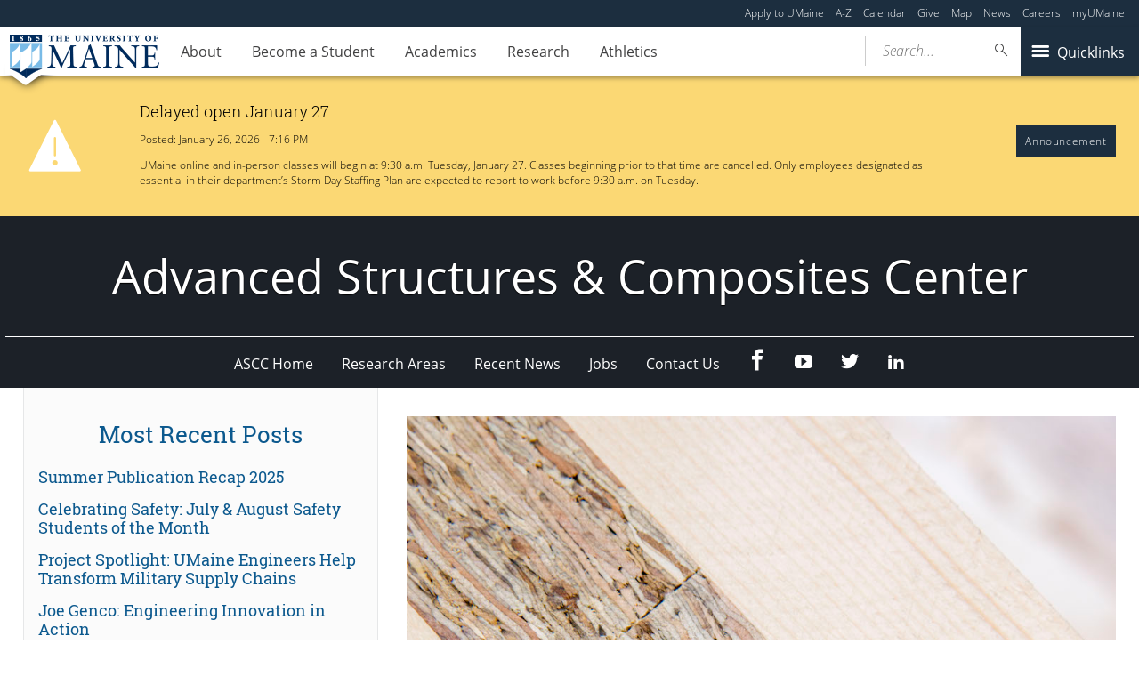

--- FILE ---
content_type: application/javascript
request_url: https://composites.umaine.edu/wp-content/plugins/search-filter/assets/js/frontend/frontend.js?ver=3.0.6
body_size: 114451
content:
/*! For license information please see frontend.js.LICENSE.txt */
!function(){var e={764:function(){void 0===window.searchAndFilter&&(window.searchAndFilter={}),window.searchAndFilter.util={id:0,getUid:function(){return window.searchAndFilter.util.id++,window.searchAndFilter.util.id}}},908:function(e,t,n){var r;function o(e){return o="function"==typeof Symbol&&"symbol"==typeof Symbol.iterator?function(e){return typeof e}:function(e){return e&&"function"==typeof Symbol&&e.constructor===Symbol&&e!==Symbol.prototype?"symbol":typeof e},o(e)}!function(){"use strict";var i={}.hasOwnProperty;function l(){for(var e="",t=0;t<arguments.length;t++){var n=arguments[t];n&&(e=u(e,a(n)))}return e}function a(e){if("string"==typeof e||"number"==typeof e)return e;if("object"!==o(e))return"";if(Array.isArray(e))return l.apply(null,e);if(e.toString!==Object.prototype.toString&&!e.toString.toString().includes("[native code]"))return e.toString();var t="";for(var n in e)i.call(e,n)&&e[n]&&(t=u(t,n));return t}function u(e,t){return t?e?e+" "+t:e+t:e}e.exports?(l.default=l,e.exports=l):"object"===o(n.amdO)&&n.amdO?void 0===(r=function(){return l}.apply(t,[]))||(e.exports=r):window.classNames=l}()}},t={};function n(r){var o=t[r];if(void 0!==o)return o.exports;var i=t[r]={exports:{}};return e[r](i,i.exports,n),i.exports}n.amdO={},n.n=function(e){var t=e&&e.__esModule?function(){return e.default}:function(){return e};return n.d(t,{a:t}),t},n.d=function(e,t){for(var r in t)n.o(t,r)&&!n.o(e,r)&&Object.defineProperty(e,r,{enumerable:!0,get:t[r]})},n.o=function(e,t){return Object.prototype.hasOwnProperty.call(e,t)},function(){"use strict";n(764);var e,t,r,o,i,l,a,u,c={},s=[],f=/acit|ex(?:s|g|n|p|$)|rph|grid|ows|mnc|ntw|ine[ch]|zoo|^ord|itera/i,p=Array.isArray;function v(e,t){for(var n in t)e[n]=t[n];return e}function d(e){var t=e.parentNode;t&&t.removeChild(e)}function b(t,n,r){var o,i,l,a={};for(l in n)"key"==l?o=n[l]:"ref"==l?i=n[l]:a[l]=n[l];if(arguments.length>2&&(a.children=arguments.length>3?e.call(arguments,2):r),"function"==typeof t&&null!=t.defaultProps)for(l in t.defaultProps)void 0===a[l]&&(a[l]=t.defaultProps[l]);return y(t,a,o,i,null)}function y(e,n,o,i,l){var a={type:e,props:n,key:o,ref:i,__k:null,__:null,__b:0,__e:null,__d:void 0,__c:null,constructor:void 0,__v:null==l?++r:l,__i:-1,__u:0};return null==l&&null!=t.vnode&&t.vnode(a),a}function _(e){return e.children}function h(e,t){this.props=e,this.context=t}function m(e,t){if(null==t)return e.__?m(e.__,e.__i+1):null;for(var n;t<e.__k.length;t++)if(null!=(n=e.__k[t])&&null!=n.__e)return n.__e;return"function"==typeof e.type?m(e):null}function g(e,n,r){var o,i=e.__v,l=i.__e,a=e.__P;if(a)return(o=v({},i)).__v=i.__v+1,t.vnode&&t.vnode(o),L(a,o,i,e.__n,void 0!==a.ownerSVGElement,32&i.__u?[l]:null,n,null==l?m(i):l,!!(32&i.__u),r),o.__.__k[o.__i]=o,o.__d=void 0,o.__e!=l&&O(o),o}function O(e){var t,n;if(null!=(e=e.__)&&null!=e.__c){for(e.__e=e.__c.base=null,t=0;t<e.__k.length;t++)if(null!=(n=e.__k[t])&&null!=n.__e){e.__e=e.__c.base=n.__e;break}return O(e)}}function w(e){(!e.__d&&(e.__d=!0)&&o.push(e)&&!S.__r++||i!==t.debounceRendering)&&((i=t.debounceRendering)||l)(S)}function S(){var e,n,r,i=[],l=[];for(o.sort(a);e=o.shift();)e.__d&&(r=o.length,n=g(e,i,l)||n,0===r||o.length>r?(D(i,n,l),l.length=i.length=0,n=void 0,o.sort(a)):n&&t.__c&&t.__c(n,s));n&&D(i,n,l),S.__r=0}function C(e,t,n,r,o,i,l,a,u,f,p){var v,d,b,y,_,h=r&&r.__k||s,m=t.length;for(n.__d=u,j(n,t,h),u=n.__d,v=0;v<m;v++)null!=(b=n.__k[v])&&"boolean"!=typeof b&&"function"!=typeof b&&(d=-1===b.__i?c:h[b.__i]||c,b.__i=v,L(e,b,d,o,i,l,a,u,f,p),y=b.__e,b.ref&&d.ref!=b.ref&&(d.ref&&U(d.ref,null,b),p.push(b.ref,b.__c||y,b)),null==_&&null!=y&&(_=y),65536&b.__u||d.__k===b.__k?u=x(b,u,e):"function"==typeof b.type&&void 0!==b.__d?u=b.__d:y&&(u=y.nextSibling),b.__d=void 0,b.__u&=-196609);n.__d=u,n.__e=_}function j(e,t,n){var r,o,i,l,a,u=t.length,c=n.length,s=c,f=0;for(e.__k=[],r=0;r<u;r++)null!=(o=e.__k[r]=null==(o=t[r])||"boolean"==typeof o||"function"==typeof o?null:"string"==typeof o||"number"==typeof o||"bigint"==typeof o||o.constructor==String?y(null,o,null,null,o):p(o)?y(_,{children:o},null,null,null):void 0===o.constructor&&o.__b>0?y(o.type,o.props,o.key,o.ref?o.ref:null,o.__v):o)?(o.__=e,o.__b=e.__b+1,a=I(o,n,l=r+f,s),o.__i=a,i=null,-1!==a&&(s--,(i=n[a])&&(i.__u|=131072)),null==i||null===i.__v?(-1==a&&f--,"function"!=typeof o.type&&(o.__u|=65536)):a!==l&&(a===l+1?f++:a>l?s>u-l?f+=a-l:f--:f=a<l&&a==l-1?a-l:0,a!==r+f&&(o.__u|=65536))):(i=n[r])&&null==i.key&&i.__e&&(i.__e==e.__d&&(e.__d=m(i)),F(i,i,!1),n[r]=null,s--);if(s)for(r=0;r<c;r++)null!=(i=n[r])&&0==(131072&i.__u)&&(i.__e==e.__d&&(e.__d=m(i)),F(i,i))}function x(e,t,n){var r,o;if("function"==typeof e.type){for(r=e.__k,o=0;r&&o<r.length;o++)r[o]&&(r[o].__=e,t=x(r[o],t,n));return t}e.__e!=t&&(n.insertBefore(e.__e,t||null),t=e.__e);do{t=t&&t.nextSibling}while(null!=t&&8===t.nodeType);return t}function P(e,t){return t=t||[],null==e||"boolean"==typeof e||(p(e)?e.some((function(e){P(e,t)})):t.push(e)),t}function I(e,t,n,r){var o=e.key,i=e.type,l=n-1,a=n+1,u=t[n];if(null===u||u&&o==u.key&&i===u.type)return n;if(r>(null!=u&&0==(131072&u.__u)?1:0))for(;l>=0||a<t.length;){if(l>=0){if((u=t[l])&&0==(131072&u.__u)&&o==u.key&&i===u.type)return l;l--}if(a<t.length){if((u=t[a])&&0==(131072&u.__u)&&o==u.key&&i===u.type)return a;a++}}return-1}function A(e,t,n){"-"===t[0]?e.setProperty(t,null==n?"":n):e[t]=null==n?"":"number"!=typeof n||f.test(t)?n:n+"px"}function k(e,t,n,r,o){var i;e:if("style"===t)if("string"==typeof n)e.style.cssText=n;else{if("string"==typeof r&&(e.style.cssText=r=""),r)for(t in r)n&&t in n||A(e.style,t,"");if(n)for(t in n)r&&n[t]===r[t]||A(e.style,t,n[t])}else if("o"===t[0]&&"n"===t[1])i=t!==(t=t.replace(/(PointerCapture)$|Capture$/i,"$1")),t=t.toLowerCase()in e?t.toLowerCase().slice(2):t.slice(2),e.l||(e.l={}),e.l[t+i]=n,n?r?n.u=r.u:(n.u=Date.now(),e.addEventListener(t,i?E:N,i)):e.removeEventListener(t,i?E:N,i);else{if(o)t=t.replace(/xlink(H|:h)/,"h").replace(/sName$/,"s");else if("width"!==t&&"height"!==t&&"href"!==t&&"list"!==t&&"form"!==t&&"tabIndex"!==t&&"download"!==t&&"rowSpan"!==t&&"colSpan"!==t&&"role"!==t&&t in e)try{e[t]=null==n?"":n;break e}catch(e){}"function"==typeof n||(null==n||!1===n&&"-"!==t[4]?e.removeAttribute(t):e.setAttribute(t,n))}}function N(e){if(this.l){var n=this.l[e.type+!1];if(e.t){if(e.t<=n.u)return}else e.t=Date.now();return n(t.event?t.event(e):e)}}function E(e){if(this.l)return this.l[e.type+!0](t.event?t.event(e):e)}function L(e,n,r,o,i,l,a,u,c,s){var f,d,b,y,m,g,O,w,S,j,x,P,I,A,k,N=n.type;if(void 0!==n.constructor)return null;128&r.__u&&(c=!!(32&r.__u),l=[u=n.__e=r.__e]),(f=t.__b)&&f(n);e:if("function"==typeof N)try{if(w=n.props,S=(f=N.contextType)&&o[f.__c],j=f?S?S.props.value:f.__:o,r.__c?O=(d=n.__c=r.__c).__=d.__E:("prototype"in N&&N.prototype.render?n.__c=d=new N(w,j):(n.__c=d=new h(w,j),d.constructor=N,d.render=V),S&&S.sub(d),d.props=w,d.state||(d.state={}),d.context=j,d.__n=o,b=d.__d=!0,d.__h=[],d._sb=[]),null==d.__s&&(d.__s=d.state),null!=N.getDerivedStateFromProps&&(d.__s==d.state&&(d.__s=v({},d.__s)),v(d.__s,N.getDerivedStateFromProps(w,d.__s))),y=d.props,m=d.state,d.__v=n,b)null==N.getDerivedStateFromProps&&null!=d.componentWillMount&&d.componentWillMount(),null!=d.componentDidMount&&d.__h.push(d.componentDidMount);else{if(null==N.getDerivedStateFromProps&&w!==y&&null!=d.componentWillReceiveProps&&d.componentWillReceiveProps(w,j),!d.__e&&(null!=d.shouldComponentUpdate&&!1===d.shouldComponentUpdate(w,d.__s,j)||n.__v===r.__v)){for(n.__v!==r.__v&&(d.props=w,d.state=d.__s,d.__d=!1),n.__e=r.__e,n.__k=r.__k,n.__k.forEach((function(e){e&&(e.__=n)})),x=0;x<d._sb.length;x++)d.__h.push(d._sb[x]);d._sb=[],d.__h.length&&a.push(d);break e}null!=d.componentWillUpdate&&d.componentWillUpdate(w,d.__s,j),null!=d.componentDidUpdate&&d.__h.push((function(){d.componentDidUpdate(y,m,g)}))}if(d.context=j,d.props=w,d.__P=e,d.__e=!1,P=t.__r,I=0,"prototype"in N&&N.prototype.render){for(d.state=d.__s,d.__d=!1,P&&P(n),f=d.render(d.props,d.state,d.context),A=0;A<d._sb.length;A++)d.__h.push(d._sb[A]);d._sb=[]}else do{d.__d=!1,P&&P(n),f=d.render(d.props,d.state,d.context),d.state=d.__s}while(d.__d&&++I<25);d.state=d.__s,null!=d.getChildContext&&(o=v(v({},o),d.getChildContext())),b||null==d.getSnapshotBeforeUpdate||(g=d.getSnapshotBeforeUpdate(y,m)),C(e,p(k=null!=f&&f.type===_&&null==f.key?f.props.children:f)?k:[k],n,r,o,i,l,a,u,c,s),d.base=n.__e,n.__u&=-161,d.__h.length&&a.push(d),O&&(d.__E=d.__=null)}catch(e){n.__v=null,c||null!=l?(n.__e=u,n.__u|=c?160:32,l[l.indexOf(u)]=null):(n.__e=r.__e,n.__k=r.__k),t.__e(e,n,r)}else null==l&&n.__v===r.__v?(n.__k=r.__k,n.__e=r.__e):n.__e=T(r.__e,n,r,o,i,l,a,c,s);(f=t.diffed)&&f(n)}function D(e,n,r){for(var o=0;o<r.length;o++)U(r[o],r[++o],r[++o]);t.__c&&t.__c(n,e),e.some((function(n){try{e=n.__h,n.__h=[],e.some((function(e){e.call(n)}))}catch(e){t.__e(e,n.__v)}}))}function T(t,n,r,o,i,l,a,u,s){var f,v,b,y,_,h,g,O=r.props,w=n.props,S=n.type;if("svg"===S&&(i=!0),null!=l)for(f=0;f<l.length;f++)if((_=l[f])&&"setAttribute"in _==!!S&&(S?_.localName===S:3===_.nodeType)){t=_,l[f]=null;break}if(null==t){if(null===S)return document.createTextNode(w);t=i?document.createElementNS("http://www.w3.org/2000/svg",S):document.createElement(S,w.is&&w),l=null,u=!1}if(null===S)O===w||u&&t.data===w||(t.data=w);else{if(l=l&&e.call(t.childNodes),O=r.props||c,!u&&null!=l)for(O={},f=0;f<t.attributes.length;f++)O[(_=t.attributes[f]).name]=_.value;for(f in O)_=O[f],"children"==f||("dangerouslySetInnerHTML"==f?b=_:"key"===f||f in w||k(t,f,null,_,i));for(f in w)_=w[f],"children"==f?y=_:"dangerouslySetInnerHTML"==f?v=_:"value"==f?h=_:"checked"==f?g=_:"key"===f||u&&"function"!=typeof _||O[f]===_||k(t,f,_,O[f],i);if(v)u||b&&(v.__html===b.__html||v.__html===t.innerHTML)||(t.innerHTML=v.__html),n.__k=[];else if(b&&(t.innerHTML=""),C(t,p(y)?y:[y],n,r,o,i&&"foreignObject"!==S,l,a,l?l[0]:r.__k&&m(r,0),u,s),null!=l)for(f=l.length;f--;)null!=l[f]&&d(l[f]);u||(f="value",void 0!==h&&(h!==t[f]||"progress"===S&&!h||"option"===S&&h!==O[f])&&k(t,f,h,O[f],!1),f="checked",void 0!==g&&g!==t[f]&&k(t,f,g,O[f],!1))}return t}function U(e,n,r){try{"function"==typeof e?e(n):e.current=n}catch(e){t.__e(e,r)}}function F(e,n,r){var o,i;if(t.unmount&&t.unmount(e),(o=e.ref)&&(o.current&&o.current!==e.__e||U(o,null,n)),null!=(o=e.__c)){if(o.componentWillUnmount)try{o.componentWillUnmount()}catch(e){t.__e(e,n)}o.base=o.__P=null,e.__c=void 0}if(o=e.__k)for(i=0;i<o.length;i++)o[i]&&F(o[i],n,r||"function"!=typeof e.type);r||null==e.__e||d(e.__e),e.__=e.__e=e.__d=void 0}function V(e,t,n){return this.constructor(e,n)}function R(n,r,o){var i,l,a,u;t.__&&t.__(n,r),l=(i="function"==typeof o)?null:o&&o.__k||r.__k,a=[],u=[],L(r,n=(!i&&o||r).__k=b(_,null,[n]),l||c,c,void 0!==r.ownerSVGElement,!i&&o?[o]:l?null:r.firstChild?e.call(r.childNodes):null,a,!i&&o?o:l?l.__e:r.firstChild,i,u),n.__d=void 0,D(a,n,u)}function H(e,t){var n={__c:t="__cC"+u++,__:e,Consumer:function(e,t){return e.children(t)},Provider:function(e){var n,r;return this.getChildContext||(n=[],(r={})[t]=this,this.getChildContext=function(){return r},this.shouldComponentUpdate=function(e){this.props.value!==e.value&&n.some((function(e){e.__e=!0,w(e)}))},this.sub=function(e){n.push(e);var t=e.componentWillUnmount;e.componentWillUnmount=function(){n.splice(n.indexOf(e),1),t&&t.call(e)}}),e.children}};return n.Provider.__=n.Consumer.contextType=n}function M(e,t){for(var n in t)e[n]=t[n];return e}function W(e){var t=[];function n(e){for(var n=[],r=0;r<t.length;r++)t[r]===e?e=null:n.push(t[r]);t=n}function r(n,r,o){e=r?n:M(M({},e),n);for(var i=t,l=0;l<i.length;l++)i[l](e,o)}return e=e||{},{action:function(t){function n(e){r(e,!1,t)}return function(){for(var r=arguments,o=[e],i=0;i<arguments.length;i++)o.push(r[i]);var l=t.apply(this,o);if(null!=l)return l.then?l.then(n):n(l)}},setState:r,subscribe:function(e){return t.push(e),function(){n(e)}},unsubscribe:n,getState:function(){return e}}}e=s.slice,t={__e:function(e,t,n,r){for(var o,i,l;t=t.__;)if((o=t.__c)&&!o.__)try{if((i=o.constructor)&&null!=i.getDerivedStateFromError&&(o.setState(i.getDerivedStateFromError(e)),l=o.__d),null!=o.componentDidCatch&&(o.componentDidCatch(e,r||{}),l=o.__d),l)return o.__E=o}catch(t){e=t}throw e}},r=0,h.prototype.setState=function(e,t){var n;n=null!=this.__s&&this.__s!==this.state?this.__s:this.__s=v({},this.state),"function"==typeof e&&(e=e(v({},n),this.props)),e&&v(n,e),null!=e&&this.__v&&(t&&this._sb.push(t),w(this))},h.prototype.forceUpdate=function(e){this.__v&&(this.__e=!0,e&&this.__h.push(e),w(this))},h.prototype.render=_,o=[],l="function"==typeof Promise?Promise.prototype.then.bind(Promise.resolve()):setTimeout,a=function(e,t){return e.__v.__b-t.__v.__b},S.__r=0,u=0;var $=H({}),q=H({}),K=function(e){for(var t=[],n=0;n<e.length;n++)t[n]=e[n];return t},B=function(e){if(null==e)throw new TypeError("Cannot convert undefined or null to object");for(var t=Object(e),n=1;n<arguments.length;n++){var r=arguments[n];if(null!=r)for(var o in r)Object.prototype.hasOwnProperty.call(r,o)&&(t[o]=r[o])}return t},G=function(e){return B({},e)},z=function(e){var t=[{}].concat(K(arguments));return B.apply(null,t)},Q=H({});function Y(e){return Y="function"==typeof Symbol&&"symbol"==typeof Symbol.iterator?function(e){return typeof e}:function(e){return e&&"function"==typeof Symbol&&e.constructor===Symbol&&e!==Symbol.prototype?"symbol":typeof e},Y(e)}var Z={setValues:function(e,t,n){if(void 0===e[t])return e;var r=G(e),o=G(e[t]);return o.values=n,r[t]=o,r},setAttributes:function(e,t,n){if(void 0===e[t])return e;var r=G(e),o=G(e[t]);return o.attributes=z(o.attributes,n),r[t]=o,r},setProps:function(e,t,n){if(void 0===e[t])return e;var r=G(e),o=z(e[t],n);return r[t]=o,r},setProp:function(e,t,n,r){if(void 0===e[t])return e;var o=G(e),i=z(e[t],function(e,t,n){return(t=function(e){var t=function(e,t){if("object"!=Y(e)||!e)return e;var n=e[Symbol.toPrimitive];if(void 0!==n){var r=n.call(e,"string");if("object"!=Y(r))return r;throw new TypeError("@@toPrimitive must return a primitive value.")}return String(e)}(e);return"symbol"==Y(t)?t:t+""}(t))in e?Object.defineProperty(e,t,{value:n,enumerable:!0,configurable:!0,writable:!0}):e[t]=n,e}({},n,r));return o[t]=i,o},setField:function(e,t,n){var r=G(e);return r[t]=G(n),r},removeField:function(e,t){var n=G(e);return n[t]&&delete n[t],n}},J={setValues:function(e,t,n){var r=G(e),o=K(n);return r[t]=o,r}},X=W({}),ee=W({}),te=new WeakMap;te.set(X,Z),te.set(ee,J);var ne,re,oe,ie,le=function(e,t,n){var r=K(arguments);r.splice(0,2),r.unshift(t.getState());var o=te.get(t)[e].apply(null,r);t.setState(o,!0)},ae=function(e){var t=K(arguments);t.splice(1,0,X),le.apply(null,t)},ue=function(e){var t=K(arguments);t.splice(1,0,ee),le.apply(null,t)},ce=function(e){var t=e.children,n=e.queryStore;return b($.Provider,{value:X},b(q.Provider,{value:ee},b(Q.Provider,{value:n},t)))},se=0,fe=[],pe=[],ve=t,de=ve.__b,be=ve.__r,ye=ve.diffed,_e=ve.__c,he=ve.unmount,me=ve.__;function ge(e,t){ve.__h&&ve.__h(re,e,se||t),se=0;var n=re.__H||(re.__H={__:[],__h:[]});return e>=n.__.length&&n.__.push({__V:pe}),n.__[e]}function Oe(e){return se=1,we(Te,e)}function we(e,t,n){var r=ge(ne++,2);if(r.t=e,!r.__c&&(r.__=[n?n(t):Te(void 0,t),function(e){var t=r.__N?r.__N[0]:r.__[0],n=r.t(t,e);t!==n&&(r.__N=[n,r.__[1]],r.__c.setState({}))}],r.__c=re,!re.u)){var o=function(e,t,n){if(!r.__c.__H)return!0;var o=r.__c.__H.__.filter((function(e){return!!e.__c}));if(o.every((function(e){return!e.__N})))return!i||i.call(this,e,t,n);var l=!1;return o.forEach((function(e){if(e.__N){var t=e.__[0];e.__=e.__N,e.__N=void 0,t!==e.__[0]&&(l=!0)}})),!(!l&&r.__c.props===e)&&(!i||i.call(this,e,t,n))};re.u=!0;var i=re.shouldComponentUpdate,l=re.componentWillUpdate;re.componentWillUpdate=function(e,t,n){if(this.__e){var r=i;i=void 0,o(e,t,n),i=r}l&&l.call(this,e,t,n)},re.shouldComponentUpdate=o}return r.__N||r.__}function Se(e,t){var n=ge(ne++,3);!ve.__s&&De(n.__H,t)&&(n.__=e,n.i=t,re.__H.__h.push(n))}function Ce(e,t){var n=ge(ne++,4);!ve.__s&&De(n.__H,t)&&(n.__=e,n.i=t,re.__h.push(n))}function je(e){return se=5,xe((function(){return{current:e}}),[])}function xe(e,t){var n=ge(ne++,7);return De(n.__H,t)?(n.__V=e(),n.i=t,n.__h=e,n.__V):n.__}function Pe(e,t){return se=8,xe((function(){return e}),t)}function Ie(e){var t=re.context[e.__c],n=ge(ne++,9);return n.c=e,t?(null==n.__&&(n.__=!0,t.sub(re)),t.props.value):e.__}function Ae(){for(var e;e=fe.shift();)if(e.__P&&e.__H)try{e.__H.__h.forEach(Ee),e.__H.__h.forEach(Le),e.__H.__h=[]}catch(t){e.__H.__h=[],ve.__e(t,e.__v)}}ve.__b=function(e){re=null,de&&de(e)},ve.__=function(e,t){t.__k&&t.__k.__m&&(e.__m=t.__k.__m),me&&me(e,t)},ve.__r=function(e){be&&be(e),ne=0;var t=(re=e.__c).__H;t&&(oe===re?(t.__h=[],re.__h=[],t.__.forEach((function(e){e.__N&&(e.__=e.__N),e.__V=pe,e.__N=e.i=void 0}))):(t.__h.forEach(Ee),t.__h.forEach(Le),t.__h=[],ne=0)),oe=re},ve.diffed=function(e){ye&&ye(e);var t=e.__c;t&&t.__H&&(t.__H.__h.length&&(1!==fe.push(t)&&ie===ve.requestAnimationFrame||((ie=ve.requestAnimationFrame)||Ne)(Ae)),t.__H.__.forEach((function(e){e.i&&(e.__H=e.i),e.__V!==pe&&(e.__=e.__V),e.i=void 0,e.__V=pe}))),oe=re=null},ve.__c=function(e,t){t.some((function(e){try{e.__h.forEach(Ee),e.__h=e.__h.filter((function(e){return!e.__||Le(e)}))}catch(n){t.some((function(e){e.__h&&(e.__h=[])})),t=[],ve.__e(n,e.__v)}})),_e&&_e(e,t)},ve.unmount=function(e){he&&he(e);var t,n=e.__c;n&&n.__H&&(n.__H.__.forEach((function(e){try{Ee(e)}catch(e){t=e}})),n.__H=void 0,t&&ve.__e(t,n.__v))};var ke="function"==typeof requestAnimationFrame;function Ne(e){var t,n=function(){clearTimeout(r),ke&&cancelAnimationFrame(t),setTimeout(e)},r=setTimeout(n,100);ke&&(t=requestAnimationFrame(n))}function Ee(e){var t=re,n=e.__c;"function"==typeof n&&(e.__c=void 0,n()),re=t}function Le(e){var t=re;e.__c=e.__(),re=t}function De(e,t){return!e||e.length!==t.length||t.some((function(t,n){return t!==e[n]}))}function Te(e,t){return"function"==typeof t?t(e):t}function Ue(e){return Ue="function"==typeof Symbol&&"symbol"==typeof Symbol.iterator?function(e){return typeof e}:function(e){return e&&"function"==typeof Symbol&&e.constructor===Symbol&&e!==Symbol.prototype?"symbol":typeof e},Ue(e)}function Fe(e,t){(null==t||t>e.length)&&(t=e.length);for(var n=0,r=Array(t);n<t;n++)r[n]=e[n];return r}var Ve={setAttributes:function(e,t,n){if(void 0===e[t])return e;var r=G(e),o=G(e[t]);return o.attributes=z(o.attributes,n),r[t]=o,r},setProps:function(e,t,n){if(void 0===e[t])return e;var r=G(e),o=z(e[t],n);return r[t]=o,r},setProp:function(e,t,n,r){if(void 0===e[t])return e;var o=G(e),i=z(e[t],function(e,t,n){return(t=function(e){var t=function(e,t){if("object"!=Ue(e)||!e)return e;var n=e[Symbol.toPrimitive];if(void 0!==n){var r=n.call(e,"string");if("object"!=Ue(r))return r;throw new TypeError("@@toPrimitive must return a primitive value.")}return String(e)}(e);return"symbol"==Ue(t)?t:t+""}(t))in e?Object.defineProperty(e,t,{value:n,enumerable:!0,configurable:!0,writable:!0}):e[t]=n,e}({},n,r));return o[t]=i,o},setQuery:function(e,t,n){var r=G(e);return r[t]=G(n),r},removeQuery:function(e,t){var n=G(e);return n[t]&&delete n[t],n}},Re=W({}),He=(function(e,t){"function"==typeof e&&(e=e(t));var n={};for(var r in e)n[r]=t.action(e[r])}(Ve,Re),new WeakMap);He.set(Re,Ve);var Me=function(e,t,n){var r=K(arguments);r.splice(0,2),r.unshift(t.getState());var o=He.get(t)[e].apply(null,r);t.setState(o,!0)},We=function(e){var t=K(arguments);t.splice(1,0,Re),Me.apply(null,t)},$e={},qe=function(e,t){var n;return null!==(n=e[t])&&void 0!==n?n:$e},Ke=function(e,t){var n,r=Ie(Q),o=function(e,t){return function(e){if(Array.isArray(e))return e}(e)||function(e,t){var n=null==e?null:"undefined"!=typeof Symbol&&e[Symbol.iterator]||e["@@iterator"];if(null!=n){var r,o,i,l,a=[],u=!0,c=!1;try{if(i=(n=n.call(e)).next,0===t){if(Object(n)!==n)return;u=!1}else for(;!(u=(r=i.call(n)).done)&&(a.push(r.value),a.length!==t);u=!0);}catch(e){c=!0,o=e}finally{try{if(!u&&null!=n.return&&(l=n.return(),Object(l)!==l))return}finally{if(c)throw o}}return a}}(e,t)||function(e,t){if(e){if("string"==typeof e)return Fe(e,t);var n={}.toString.call(e).slice(8,-1);return"Object"===n&&e.constructor&&(n=e.constructor.name),"Map"===n||"Set"===n?Array.from(e):"Arguments"===n||/^(?:Ui|I)nt(?:8|16|32)(?:Clamped)?Array$/.test(n)?Fe(e,t):void 0}}(e,t)||function(){throw new TypeError("Invalid attempt to destructure non-iterable instance.\nIn order to be iterable, non-array objects must have a [Symbol.iterator]() method.")}()}(Oe(qe(r.getState(),e)[t]),2),i=o[0],l=o[1],a=function(){var n=qe(r.getState(),e);n[t]!==i&&l(n[t])};return Ce((function(){return r.subscribe(a),function(){r.unsubscribe(a)}}),[]),null!==(n=qe(r.getState(),e)[t])&&void 0!==n?n:$e},Be=function(e){return Ke(e,"actions")},Ge=function(e){return{create:e,getByStoreKey:function(e){var t=Re.getState();return t[e]?t[e]._instance:null},get:function(e){var t=[],n=Re.getState();for(var r in n)n[r].id===e&&t.push(n[r]._instance);return t.length>0?t[0]:null},getAll:function(){var e=[],t=Re.getState();for(var n in t)e.push(t[n]._instance);return e},enable:function(){var e=Re.getState();for(var t in e)e[t]._instance.enable()},disable:function(){var e=Re.getState();for(var t in e)e[t]._instance.disable()},remove:function(){var e=Re.getState();for(var t in e)e[t]._instance.remove()},store:Re}},ze=n(908),Qe=n.n(ze),Ye=["storeKey"];function Ze(){return Ze=Object.assign?Object.assign.bind():function(e){for(var t=1;t<arguments.length;t++){var n=arguments[t];for(var r in n)({}).hasOwnProperty.call(n,r)&&(e[r]=n[r])}return e},Ze.apply(null,arguments)}function Je(e,t){(null==t||t>e.length)&&(t=e.length);for(var n=0,r=Array(t);n<t;n++)r[n]=e[n];return r}var Xe=function(e,t){var n;return null!==(n=e[t])&&void 0!==n?n:null},et=function(e){return function(t){var n=t.storeKey,r=function(e,t){if(null==e)return{};var n,r,o=function(e,t){if(null==e)return{};var n={};for(var r in e)if({}.hasOwnProperty.call(e,r)){if(t.indexOf(r)>=0)continue;n[r]=e[r]}return n}(e,t);if(Object.getOwnPropertySymbols){var i=Object.getOwnPropertySymbols(e);for(r=0;r<i.length;r++)n=i[r],t.indexOf(n)>=0||{}.propertyIsEnumerable.call(e,n)&&(o[n]=e[n])}return o}(t,Ye),o=Ie($),i=function(e,t){return function(e){if(Array.isArray(e))return e}(e)||function(e,t){var n=null==e?null:"undefined"!=typeof Symbol&&e[Symbol.iterator]||e["@@iterator"];if(null!=n){var r,o,i,l,a=[],u=!0,c=!1;try{if(i=(n=n.call(e)).next,0===t){if(Object(n)!==n)return;u=!1}else for(;!(u=(r=i.call(n)).done)&&(a.push(r.value),a.length!==t);u=!0);}catch(e){c=!0,o=e}finally{try{if(!u&&null!=n.return&&(l=n.return(),Object(l)!==l))return}finally{if(c)throw o}}return a}}(e,t)||function(e,t){if(e){if("string"==typeof e)return Je(e,t);var n={}.toString.call(e).slice(8,-1);return"Object"===n&&e.constructor&&(n=e.constructor.name),"Map"===n||"Set"===n?Array.from(e):"Arguments"===n||/^(?:Ui|I)nt(?:8|16|32)(?:Clamped)?Array$/.test(n)?Je(e,t):void 0}}(e,t)||function(){throw new TypeError("Invalid attempt to destructure non-iterable instance.\nIn order to be iterable, non-array objects must have a [Symbol.iterator]() method.")}()}(Oe(Xe(o.getState(),n)),2),l=i[0],a=i[1],u=function(){var e=Xe(o.getState(),n);e!==l&&a(e)};Se((function(){return o.subscribe(u),function(){o.unsubscribe(u)}}),[]);var c=Xe(o.getState(),n);return b(e,Ze({},c,r))}};et.displayName="withStoreKey";var tt=window.searchAndFilter.frontend.library.components,nt=new WeakMap;function rt(e,t){var n=arguments.length>2&&void 0!==arguments[2]?arguments[2]:"";return xe((function(){return ot(e,t,n)}),[e])}function ot(e,t){var n=arguments.length>2&&void 0!==arguments[2]?arguments[2]:"";if(n)return n;var r=function(e){var t=nt.get(e)||0;return nt.set(e,t+1),t}(e);return t?"".concat(t,"-").concat(r):r}function it(e){return it="function"==typeof Symbol&&"symbol"==typeof Symbol.iterator?function(e){return typeof e}:function(e){return e&&"function"==typeof Symbol&&e.constructor===Symbol&&e!==Symbol.prototype?"symbol":typeof e},it(e)}function lt(e,t){(null==t||t>e.length)&&(t=e.length);for(var n=0,r=Array(t);n<t;n++)r[n]=e[n];return r}function at(e,t){var n=Object.keys(e);if(Object.getOwnPropertySymbols){var r=Object.getOwnPropertySymbols(e);t&&(r=r.filter((function(t){return Object.getOwnPropertyDescriptor(e,t).enumerable}))),n.push.apply(n,r)}return n}function ut(e){for(var t=1;t<arguments.length;t++){var n=null!=arguments[t]?arguments[t]:{};t%2?at(Object(n),!0).forEach((function(t){ct(e,t,n[t])})):Object.getOwnPropertyDescriptors?Object.defineProperties(e,Object.getOwnPropertyDescriptors(n)):at(Object(n)).forEach((function(t){Object.defineProperty(e,t,Object.getOwnPropertyDescriptor(n,t))}))}return e}function ct(e,t,n){return(t=function(e){var t=function(e,t){if("object"!=it(e)||!e)return e;var n=e[Symbol.toPrimitive];if(void 0!==n){var r=n.call(e,"string");if("object"!=it(r))return r;throw new TypeError("@@toPrimitive must return a primitive value.")}return String(e)}(e);return"symbol"==it(t)?t:t+""}(t))in e?Object.defineProperty(e,t,{value:n,enumerable:!0,configurable:!0,writable:!0}):e[t]=n,e}var st={},ft={isVisible:!1,position:""},pt=function(e,t){switch(t.type){case"TOGGLE":var n,r,o=null!==(n=t.name)&&void 0!==n?n:"popup",i=ut({},ft);e[o]&&(i=e[o]);var l=null!==(r=null==t?void 0:t.show)&&void 0!==r?r:!i.isVisible,a=z(i,{isVisible:l});return z(e,ct({},o,a));case"SET_POSITION":var u,c=null!==(u=t.name)&&void 0!==u?u:"popup",s=ut({},ft);e[c]&&(s=e[c]);var f=z(s,{position:t.position});return z(e,ct({},c,f));default:return e}},vt=H(),dt=H(),bt=function(e){var t=e.children,n=function(e,t){return function(e){if(Array.isArray(e))return e}(e)||function(e,t){var n=null==e?null:"undefined"!=typeof Symbol&&e[Symbol.iterator]||e["@@iterator"];if(null!=n){var r,o,i,l,a=[],u=!0,c=!1;try{if(i=(n=n.call(e)).next,0===t){if(Object(n)!==n)return;u=!1}else for(;!(u=(r=i.call(n)).done)&&(a.push(r.value),a.length!==t);u=!0);}catch(e){c=!0,o=e}finally{try{if(!u&&null!=n.return&&(l=n.return(),Object(l)!==l))return}finally{if(c)throw o}}return a}}(e,t)||function(e,t){if(e){if("string"==typeof e)return lt(e,t);var n={}.toString.call(e).slice(8,-1);return"Object"===n&&e.constructor&&(n=e.constructor.name),"Map"===n||"Set"===n?Array.from(e):"Arguments"===n||/^(?:Ui|I)nt(?:8|16|32)(?:Clamped)?Array$/.test(n)?lt(e,t):void 0}}(e,t)||function(){throw new TypeError("Invalid attempt to destructure non-iterable instance.\nIn order to be iterable, non-array objects must have a [Symbol.iterator]() method.")}()}(we(pt,st),2),r=n[0],o=n[1],i=Pe((function(e){return r[e]?r[e]:ut({},ft)}),[r]);return b(vt.Provider,{value:{get:i}},b(dt.Provider,{value:o},t))},yt=function(){return Ie(vt)},_t=function(){return Ie(dt)};function ht(e){return ht="function"==typeof Symbol&&"symbol"==typeof Symbol.iterator?function(e){return typeof e}:function(e){return e&&"function"==typeof Symbol&&e.constructor===Symbol&&e!==Symbol.prototype?"symbol":typeof e},ht(e)}function mt(e,t){for(var n in e)if("__source"!==n&&!(n in t))return!0;for(var r in t)if("__source"!==r&&e[r]!==t[r])return!0;return!1}function gt(e,t){this.props=e,this.context=t}(gt.prototype=new h).isPureReactComponent=!0,gt.prototype.shouldComponentUpdate=function(e,t){return mt(this.props,e)||mt(this.state,t)};var Ot=t.__b;t.__b=function(e){e.type&&e.type.__f&&e.ref&&(e.props.ref=e.ref,e.ref=null),Ot&&Ot(e)},"undefined"!=typeof Symbol&&Symbol.for&&Symbol.for("react.forward_ref");var wt=t.__e;t.__e=function(e,t,n,r){if(e.then)for(var o,i=t;i=i.__;)if((o=i.__c)&&o.__c)return null==t.__e&&(t.__e=n.__e,t.__k=n.__k),o.__c(e,t);wt(e,t,n,r)};var St=t.unmount;function Ct(e,t,n){return e&&(e.__c&&e.__c.__H&&(e.__c.__H.__.forEach((function(e){"function"==typeof e.__c&&e.__c()})),e.__c.__H=null),null!=(e=function(e,t){for(var n in t)e[n]=t[n];return e}({},e)).__c&&(e.__c.__P===n&&(e.__c.__P=t),e.__c=null),e.__k=e.__k&&e.__k.map((function(e){return Ct(e,t,n)}))),e}function jt(e,t,n){return e&&n&&(e.__v=null,e.__k=e.__k&&e.__k.map((function(e){return jt(e,t,n)})),e.__c&&e.__c.__P===t&&(e.__e&&n.appendChild(e.__e),e.__c.__e=!0,e.__c.__P=n)),e}function xt(){this.__u=0,this.t=null,this.__b=null}function Pt(e){var t=e.__.__c;return t&&t.__a&&t.__a(e)}function It(){this.u=null,this.o=null}t.unmount=function(e){var t=e.__c;t&&t.__R&&t.__R(),t&&32&e.__u&&(e.type=null),St&&St(e)},(xt.prototype=new h).__c=function(e,t){var n=t.__c,r=this;null==r.t&&(r.t=[]),r.t.push(n);var o=Pt(r.__v),i=!1,l=function(){i||(i=!0,n.__R=null,o?o(a):a())};n.__R=l;var a=function(){if(! --r.__u){if(r.state.__a){var e=r.state.__a;r.__v.__k[0]=jt(e,e.__c.__P,e.__c.__O)}var t;for(r.setState({__a:r.__b=null});t=r.t.pop();)t.forceUpdate()}};r.__u++||32&t.__u||r.setState({__a:r.__b=r.__v.__k[0]}),e.then(l,l)},xt.prototype.componentWillUnmount=function(){this.t=[]},xt.prototype.render=function(e,t){if(this.__b){if(this.__v.__k){var n=document.createElement("div"),r=this.__v.__k[0].__c;this.__v.__k[0]=Ct(this.__b,n,r.__O=r.__P)}this.__b=null}var o=t.__a&&b(_,null,e.fallback);return o&&(o.__u&=-33),[b(_,null,t.__a?null:e.children),o]};var At=function(e,t,n){if(++n[1]===n[0]&&e.o.delete(t),e.props.revealOrder&&("t"!==e.props.revealOrder[0]||!e.o.size))for(n=e.u;n;){for(;n.length>3;)n.pop()();if(n[1]<n[0])break;e.u=n=n[2]}};function kt(e){return this.getChildContext=function(){return e.context},e.children}function Nt(e){var t=this,n=e.i;t.componentWillUnmount=function(){R(null,t.l),t.l=null,t.i=null},t.i&&t.i!==n&&t.componentWillUnmount(),t.l||(t.i=n,t.l={nodeType:1,parentNode:n,childNodes:[],appendChild:function(e){this.childNodes.push(e),t.i.appendChild(e)},insertBefore:function(e,n){this.childNodes.push(e),t.i.appendChild(e)},removeChild:function(e){this.childNodes.splice(this.childNodes.indexOf(e)>>>1,1),t.i.removeChild(e)}}),R(b(kt,{context:t.context},e.__v),t.l)}(It.prototype=new h).__a=function(e){var t=this,n=Pt(t.__v),r=t.o.get(e);return r[0]++,function(o){var i=function(){t.props.revealOrder?(r.push(o),At(t,e,r)):o()};n?n(i):i()}},It.prototype.render=function(e){this.u=null,this.o=new Map;var t=P(e.children);e.revealOrder&&"b"===e.revealOrder[0]&&t.reverse();for(var n=t.length;n--;)this.o.set(t[n],this.u=[1,0,this.u]);return e.children},It.prototype.componentDidUpdate=It.prototype.componentDidMount=function(){var e=this;this.o.forEach((function(t,n){At(e,n,t)}))};var Et="undefined"!=typeof Symbol&&Symbol.for&&Symbol.for("react.element")||60103,Lt=/^(?:accent|alignment|arabic|baseline|cap|clip(?!PathU)|color|dominant|fill|flood|font|glyph(?!R)|horiz|image(!S)|letter|lighting|marker(?!H|W|U)|overline|paint|pointer|shape|stop|strikethrough|stroke|text(?!L)|transform|underline|unicode|units|v|vector|vert|word|writing|x(?!C))[A-Z]/,Dt=/^on(Ani|Tra|Tou|BeforeInp|Compo)/,Tt=/[A-Z0-9]/g,Ut="undefined"!=typeof document,Ft=function(e){return("undefined"!=typeof Symbol&&"symbol"==ht(Symbol())?/fil|che|rad/:/fil|che|ra/).test(e)};h.prototype.isReactComponent={},["componentWillMount","componentWillReceiveProps","componentWillUpdate"].forEach((function(e){Object.defineProperty(h.prototype,e,{configurable:!0,get:function(){return this["UNSAFE_"+e]},set:function(t){Object.defineProperty(this,e,{configurable:!0,writable:!0,value:t})}})}));var Vt=t.event;function Rt(){}function Ht(){return this.cancelBubble}function Mt(){return this.defaultPrevented}t.event=function(e){return Vt&&(e=Vt(e)),e.persist=Rt,e.isPropagationStopped=Ht,e.isDefaultPrevented=Mt,e.nativeEvent=e};var Wt={enumerable:!1,configurable:!0,get:function(){return this.class}},$t=t.vnode;t.vnode=function(e){"string"==typeof e.type&&function(e){var t=e.props,n=e.type,r={};for(var o in t){var i=t[o];if(!("value"===o&&"defaultValue"in t&&null==i||Ut&&"children"===o&&"noscript"===n||"class"===o||"className"===o)){var l=o.toLowerCase();"defaultValue"===o&&"value"in t&&null==t.value?o="value":"download"===o&&!0===i?i="":"ondoubleclick"===l?o="ondblclick":"onchange"!==l||"input"!==n&&"textarea"!==n||Ft(t.type)?"onfocus"===l?o="onfocusin":"onblur"===l?o="onfocusout":Dt.test(o)?o=l:-1===n.indexOf("-")&&Lt.test(o)?o=o.replace(Tt,"-$&").toLowerCase():null===i&&(i=void 0):l=o="oninput","oninput"===l&&r[o=l]&&(o="oninputCapture"),r[o]=i}}"select"==n&&r.multiple&&Array.isArray(r.value)&&(r.value=P(t.children).forEach((function(e){e.props.selected=-1!=r.value.indexOf(e.props.value)}))),"select"==n&&null!=r.defaultValue&&(r.value=P(t.children).forEach((function(e){e.props.selected=r.multiple?-1!=r.defaultValue.indexOf(e.props.value):r.defaultValue==e.props.value}))),t.class&&!t.className?(r.class=t.class,Object.defineProperty(r,"className",Wt)):(t.className&&!t.class||t.class&&t.className)&&(r.class=r.className=t.className),e.props=r}(e),e.$$typeof=Et,$t&&$t(e)};var qt=t.__r;t.__r=function(e){qt&&qt(e),e.__c};var Kt=t.diffed;t.diffed=function(e){Kt&&Kt(e);var t=e.props,n=e.__e;null!=n&&"textarea"===e.type&&"value"in t&&t.value!==n.value&&(n.value=null==t.value?"":t.value)},H(1);var Bt=function(e){var t=arguments.length>1&&void 0!==arguments[1]?arguments[1]:1e3,n=je();Se((function(){n.current=e}),[e]);var r=xe((function(){return e=function(){var e;null===(e=n.current)||void 0===e||e.call(n)},r=t,o=null,function(){clearTimeout(o);var t=arguments,n=this;o=setTimeout((function(){e.apply(n,t)}),r)};var e,r,o}),[]);return r};function Gt(e){return Gt="function"==typeof Symbol&&"symbol"==typeof Symbol.iterator?function(e){return typeof e}:function(e){return e&&"function"==typeof Symbol&&e.constructor===Symbol&&e!==Symbol.prototype?"symbol":typeof e},Gt(e)}function zt(){return zt=Object.assign?Object.assign.bind():function(e){for(var t=1;t<arguments.length;t++){var n=arguments[t];for(var r in n)({}).hasOwnProperty.call(n,r)&&(e[r]=n[r])}return e},zt.apply(null,arguments)}function Qt(e,t,n){return(t=function(e){var t=function(e,t){if("object"!=Gt(e)||!e)return e;var n=e[Symbol.toPrimitive];if(void 0!==n){var r=n.call(e,"string");if("object"!=Gt(r))return r;throw new TypeError("@@toPrimitive must return a primitive value.")}return String(e)}(e);return"symbol"==Gt(t)?t:t+""}(t))in e?Object.defineProperty(e,t,{value:n,enumerable:!0,configurable:!0,writable:!0}):e[t]=n,e}function Yt(e,t){return function(e){if(Array.isArray(e))return e}(e)||function(e,t){var n=null==e?null:"undefined"!=typeof Symbol&&e[Symbol.iterator]||e["@@iterator"];if(null!=n){var r,o,i,l,a=[],u=!0,c=!1;try{if(i=(n=n.call(e)).next,0===t){if(Object(n)!==n)return;u=!1}else for(;!(u=(r=i.call(n)).done)&&(a.push(r.value),a.length!==t);u=!0);}catch(e){c=!0,o=e}finally{try{if(!u&&null!=n.return&&(l=n.return(),Object(l)!==l))return}finally{if(c)throw o}}return a}}(e,t)||function(e,t){if(e){if("string"==typeof e)return Zt(e,t);var n={}.toString.call(e).slice(8,-1);return"Object"===n&&e.constructor&&(n=e.constructor.name),"Map"===n||"Set"===n?Array.from(e):"Arguments"===n||/^(?:Ui|I)nt(?:8|16|32)(?:Clamped)?Array$/.test(n)?Zt(e,t):void 0}}(e,t)||function(){throw new TypeError("Invalid attempt to destructure non-iterable instance.\nIn order to be iterable, non-array objects must have a [Symbol.iterator]() method.")}()}function Zt(e,t){(null==t||t>e.length)&&(t=e.length);for(var n=0,r=Array(t);n<t;n++)r[n]=e[n];return r}var Jt=function(){},Xt=function(e){var t=e.name,n=void 0===t?"popup":t,r=e.children,o=e.containerRef,i=e.sourceRef,l=e.id,a=e.htmlElement,u=void 0===a?"div":a,c=e.className,s=e.elementProps,f=e.closeOnScroll,p=void 0!==f&&f,v=e.closeOnClickOutside,d=void 0===v||v,y=e.updateOnScroll,_=void 0===y||y,h=e.matchWidth,m=void 0!==h&&h,g=e.onClickOutside,O=void 0===g?Jt:g,w=e.onShow,S=void 0===w?Jt:w,C=e.onHide,j=void 0===C?Jt:C,x=e.isAriaModal,P=e.ariaLabel,I=e.isDialogRole,A=e.dialogMessage,k=e.showDialogMessage,N=yt().get(n),E=N.isVisible,L=N.position,D=_t(),T=Pe((function(e){D({type:"SET_POSITION",name:n,position:e})}),[n,D]),U="search-filter-component-popup",F=Yt(Oe({}),2),V=F[0],R=F[1],H=Yt(Oe(!1),2),M=H[0],W=H[1],$=je(null);o&&($=o);var q=Pe((function(){D({type:"TOGGLE",name:n,show:!1}),j()}),[n,D,j]),K=je(null),B=je(null),G=Pe((function(){var e=arguments.length>0&&void 0!==arguments[0]?arguments[0]:"auto";if($.current&&i.current){var t=e;"auto"===e&&(t=function(e,t){var n=arguments.length>2&&void 0!==arguments[2]?arguments[2]:"auto",r=t.getBoundingClientRect(),o=e.getBoundingClientRect(),i="bottom";if("auto"===n){var l=r.top+r.height+o.height,a=r.top-o.height;l>(window.innerHeight||document.documentElement.clientHeight)&&(i="top",a<0&&(i="bottom"))}else i=n;return i}($.current,i.current,e));var n=function(e,t,n){var r,o,i=arguments.length>3&&void 0!==arguments[3]&&arguments[3],l=t.getBoundingClientRect(),a=e.getBoundingClientRect(),u=null!==(r=document.documentElement.scrollTop)&&void 0!==r?r:document.body.scrollTop,c=null!==(o=document.documentElement.scrollLeft)&&void 0!==o?o:document.body.scrollLeft,s={};return"top"===n?(s.left=l.left+c+"px",s.top=l.top-a.height+u+"px",s.position="absolute",i&&(s.width=l.width+"px")):(s.left=l.left+c+"px",s.top=l.top+l.height+u+"px",s.position="absolute",i&&(s.width=l.width+"px")),s}($.current,i.current,t,m);K.current=t,T(t),W(!0),R(n)}}),[i.current,$.current,m]),z=Pe((function(e){if(E&&e.target.contains(i.current))if(p)q();else if(!p&&$.current&&i.current){var t="auto";!1===_&&(t=K.current),G(t)}}),[E,p,_,G,i,q]);Bt((function(){G("auto")}),1),Ce((function(){if($.current&&i.current){var e=new ResizeObserver((function(e){window.requestAnimationFrame((function(){G("auto")}))}));if($.current,i.current){e.observe(i.current);for(var t=i.current.parentNode,n=[window.Node.DOCUMENT_NODE,window.Node.DOCUMENT_TYPE_NODE,window.Node.DOCUMENT_FRAGMENT_NODE];t&&!n.includes(t.nodeType);)e.observe(t),t=t.parentNode}return function(){if($.current,i.current){e.unobserve(i.current);for(var t=i.parentNode;t&&t!==document.body;)e.unobserve(t),t=t.parentNode}}}}),[$,i]);var Q=je(null);Ce((function(){Q.current=window.innerWidth}),[]);var Y=function(e){B.current&&Q.current!==window.innerWidth&&(Q.current=window.innerWidth,q())};Se((function(){return B.current=E,E?window.addEventListener("scroll",z,!0):window.removeEventListener("scroll",z,!0),function(){window.removeEventListener("scroll",z,!0)}}),[E,z]),Se((function(){return window.addEventListener("resize",Y),function(){window.removeEventListener("resize",Y)}}),[]);var Z=function(e){e.detail===i.current&&G("auto")};Se((function(){return window.addEventListener("searchFilterComponentDomUpdate",Z),function(){window.removeEventListener("searchFilterComponentDomUpdate",Z)}}),[]),Ce((function(){G("auto"),E&&S(i)}),[E]),Ce((function(){if(d){var e=function(e){var t=e.target.closest(".".concat(U));!i.current||i.current.contains(e.target)||t||(O(),q())};return document.addEventListener("mousedown",e),function(){document.removeEventListener("mousedown",e)}}}),[i,q,d,O]);var J=Qt(Qt(Qt({},U,!0),"".concat(U,"--position-").concat(L),!0),"".concat(U,"--hidden"),!E||!M);return c&&(J[c]=!0),function(e,t){var n=b(Nt,{__v:e,i:t});return n.containerInfo=t,n}(b(u,zt({},s,{style:V,id:l,className:Qe()(J),ref:$,"aria-expanded":E?"true":"false","aria-modal":x?"true":void 0,role:I?"dialog":void 0,"aria-label":P||void 0}),r,A&&b("div",{"aria-live":"polite",className:"search-filter-component-popup__dialog-message".concat(k?"":" search-filter-component-popup__dialog-message-hidden")},A)),document.body)},en=function(){var e=arguments.length>0&&void 0!==arguments[0]?arguments[0]:"popup",t=yt().get(e),n=_t();return{isVisible:t.isVisible,toggle:function(t){var r={type:"TOGGLE",name:e};void 0!==t&&(r.show=t),n(r)},position:t.position}};function tn(e){return tn="function"==typeof Symbol&&"symbol"==typeof Symbol.iterator?function(e){return typeof e}:function(e){return e&&"function"==typeof Symbol&&e.constructor===Symbol&&e!==Symbol.prototype?"symbol":typeof e},tn(e)}var nn=["listboxRef","sourceRef","id","baseClass","className","options","onClickOutside","activeOptionIndex","onSelectOption","onOptionChange","shouldRenderOption","isOptionActive","focusInput","contentOverride","showCount"];function rn(){return rn=Object.assign?Object.assign.bind():function(e){for(var t=1;t<arguments.length;t++){var n=arguments[t];for(var r in n)({}).hasOwnProperty.call(n,r)&&(e[r]=n[r])}return e},rn.apply(null,arguments)}function on(e,t,n){return(t=function(e){var t=function(e,t){if("object"!=tn(e)||!e)return e;var n=e[Symbol.toPrimitive];if(void 0!==n){var r=n.call(e,"string");if("object"!=tn(r))return r;throw new TypeError("@@toPrimitive must return a primitive value.")}return String(e)}(e);return"symbol"==tn(t)?t:t+""}(t))in e?Object.defineProperty(e,t,{value:n,enumerable:!0,configurable:!0,writable:!0}):e[t]=n,e}function ln(e,t){(null==t||t>e.length)&&(t=e.length);for(var n=0,r=Array(t);n<t;n++)r[n]=e[n];return r}var an=function(){},un=function(){return!0},cn=function(){return!1},sn=function(e){var t=e.value,n=e.baseClass,r=e.label,o=e.index,i=e.listboxId,l=e.activeOptionIndex,a=e.onSelect,u=e.updateSelected,c=e.isActive,s=void 0!==c&&c,f=e.depth,p=void 0===f?-1:f,v=e.focusInput,d=e.countLabel,y=je(null),h=l===o;return b(_,null,b("li",{tabIndex:"-1","aria-selected":h,role:"option","data-option-value":t,className:Qe()(on(on(on(on({},n+"__listbox-option",!0),n+"__listbox-option--selected",h),n+"__listbox-option--active",s),n+"__listbox-option--depth-"+p,-1!==p)),id:i+"-option--"+t,ref:y,onClick:function(){a(o)},onMouseMove:function(){o!==l&&u(o)},onMouseUp:function(e){v()}},r,d?b("span",{className:n+"__listbox-option-count"},d):null))},fn=function(e){var t=e.listboxRef,n=e.sourceRef,r=e.id,o=e.baseClass,i=e.className,l=e.options,a=e.onClickOutside,u=void 0===a?an:a,c=e.activeOptionIndex,s=e.onSelectOption,f=e.onOptionChange,p=e.shouldRenderOption,v=void 0===p?un:p,d=e.isOptionActive,y=void 0===d?cn:d,_=e.focusInput,h=e.contentOverride,m=e.showCount,g=function(e,t){if(null==e)return{};var n,r,o=function(e,t){if(null==e)return{};var n={};for(var r in e)if({}.hasOwnProperty.call(e,r)){if(t.indexOf(r)>=0)continue;n[r]=e[r]}return n}(e,t);if(Object.getOwnPropertySymbols){var i=Object.getOwnPropertySymbols(e);for(r=0;r<i.length;r++)n=i[r],t.indexOf(n)>=0||{}.propertyIsEnumerable.call(e,n)&&(o[n]=e[n])}return o}(e,nn),O=je(null);t&&(O=t);var w=function(e,t){return function(e){if(Array.isArray(e))return e}(e)||function(e,t){var n=null==e?null:"undefined"!=typeof Symbol&&e[Symbol.iterator]||e["@@iterator"];if(null!=n){var r,o,i,l,a=[],u=!0,c=!1;try{if(i=(n=n.call(e)).next,0===t){if(Object(n)!==n)return;u=!1}else for(;!(u=(r=i.call(n)).done)&&(a.push(r.value),a.length!==t);u=!0);}catch(e){c=!0,o=e}finally{try{if(!u&&null!=n.return&&(l=n.return(),Object(l)!==l))return}finally{if(c)throw o}}return a}}(e,t)||function(e,t){if(e){if("string"==typeof e)return ln(e,t);var n={}.toString.call(e).slice(8,-1);return"Object"===n&&e.constructor&&(n=e.constructor.name),"Map"===n||"Set"===n?Array.from(e):"Arguments"===n||/^(?:Ui|I)nt(?:8|16|32)(?:Clamped)?Array$/.test(n)?ln(e,t):void 0}}(e,t)||function(){throw new TypeError("Invalid attempt to destructure non-iterable instance.\nIn order to be iterable, non-array objects must have a [Symbol.iterator]() method.")}()}(Oe(!0),2),S=w[0],C=w[1],j=function(e){C(!1),f(e)};Se((function(){if(S){if(O.current){var e=function(e){if(O.current){var t=O.current.querySelector("li:nth-child(".concat(e+1,")"));if(t)return t}return null}(c);e&&function(e,t){parseFloat(t.offsetTop)-parseFloat(e.scrollTop)<0&&(e.scrollTop=t.offsetTop);var n=parseFloat(e.scrollTop)+parseFloat(e.clientHeight);parseFloat(t.offsetTop)+parseFloat(t.clientHeight)>n&&(e.scrollTop=parseFloat(t.offsetTop)-(parseFloat(e.clientHeight)-parseFloat(t.clientHeight)))}(O.current,e)}}else C(!0)}),[c,O]);var x=on({},o+"__listbox",o);i&&(x[i]=!0);var P=xe((function(){return{role:"listbox"}}),[]),I=[];return h||l.forEach((function(e,t){v(e)&&I.push(b(sn,{key:e.value,index:t,value:e.value,label:e.label,activeOptionIndex:c,depth:e.depth,listboxId:r,onSelect:s,updateSelected:j,baseClass:o,isActive:y(e),focusInput:_,countLabel:m?e.countLabel:null}))})),b(Xt,rn({name:r,id:r,elementProps:P,htmlElement:"ul",className:Qe()(x),sourceRef:n,containerRef:O,matchWidth:!0,onClickOutside:u},g),h||I,h||0!==l.length?null:b("li",{className:Qe()(o+"__listbox-option",o+"__listbox-option--disabled")},"No results"))};function pn(e,t){(null==t||t>e.length)&&(t=e.length);for(var n=0,r=Array(t);n<t;n++)r[n]=e[n];return r}var vn=H(),dn=H(),bn={id:null},yn=function(e,t){switch(t.type){case"SET":return{id:t.id};case"RESET":return{id:null};default:return e}},_n=function(e){var t=e.children,n=function(e,t){return function(e){if(Array.isArray(e))return e}(e)||function(e,t){var n=null==e?null:"undefined"!=typeof Symbol&&e[Symbol.iterator]||e["@@iterator"];if(null!=n){var r,o,i,l,a=[],u=!0,c=!1;try{if(i=(n=n.call(e)).next,0===t){if(Object(n)!==n)return;u=!1}else for(;!(u=(r=i.call(n)).done)&&(a.push(r.value),a.length!==t);u=!0);}catch(e){c=!0,o=e}finally{try{if(!u&&null!=n.return&&(l=n.return(),Object(l)!==l))return}finally{if(c)throw o}}return a}}(e,t)||function(e,t){if(e){if("string"==typeof e)return pn(e,t);var n={}.toString.call(e).slice(8,-1);return"Object"===n&&e.constructor&&(n=e.constructor.name),"Map"===n||"Set"===n?Array.from(e):"Arguments"===n||/^(?:Ui|I)nt(?:8|16|32)(?:Clamped)?Array$/.test(n)?pn(e,t):void 0}}(e,t)||function(){throw new TypeError("Invalid attempt to destructure non-iterable instance.\nIn order to be iterable, non-array objects must have a [Symbol.iterator]() method.")}()}(we(yn,bn),2),r=n[0],o=n[1];return b(vn.Provider,{value:r},b(dn.Provider,{value:o},t))},hn=function(){return Ie(dn)},mn=function(e,t){var n=Ie(vn).id,r=hn();n===t&&(e.current.focus(),r({type:"RESET"}))};function gn(e){return gn="function"==typeof Symbol&&"symbol"==typeof Symbol.iterator?function(e){return typeof e}:function(e){return e&&"function"==typeof Symbol&&e.constructor===Symbol&&e!==Symbol.prototype?"symbol":typeof e},gn(e)}var On=["value","icon","placeholder","showLabel","hasClear","label","isInteractive","options","onChange","onEnter","listboxProps","InputComponent","clickAction","onSelectOption","shouldRenderOption","isOptionActive","onKeyDownCallback","onKeyUpCallback","onControlEscape","closeListboxOnScroll","updateListboxOnScroll","onLoseFocus","onShowListbox","listboxClassName","listboxContent","hideSuggestionsOnEmpty","onClearOptions","inputClassName","showCount","inputProps"];function wn(){return wn=Object.assign?Object.assign.bind():function(e){for(var t=1;t<arguments.length;t++){var n=arguments[t];for(var r in n)({}).hasOwnProperty.call(n,r)&&(e[r]=n[r])}return e},wn.apply(null,arguments)}function Sn(e,t){var n=Object.keys(e);if(Object.getOwnPropertySymbols){var r=Object.getOwnPropertySymbols(e);t&&(r=r.filter((function(t){return Object.getOwnPropertyDescriptor(e,t).enumerable}))),n.push.apply(n,r)}return n}function Cn(e){for(var t=1;t<arguments.length;t++){var n=null!=arguments[t]?arguments[t]:{};t%2?Sn(Object(n),!0).forEach((function(t){jn(e,t,n[t])})):Object.getOwnPropertyDescriptors?Object.defineProperties(e,Object.getOwnPropertyDescriptors(n)):Sn(Object(n)).forEach((function(t){Object.defineProperty(e,t,Object.getOwnPropertyDescriptor(n,t))}))}return e}function jn(e,t,n){return(t=function(e){var t=function(e,t){if("object"!=gn(e)||!e)return e;var n=e[Symbol.toPrimitive];if(void 0!==n){var r=n.call(e,"string");if("object"!=gn(r))return r;throw new TypeError("@@toPrimitive must return a primitive value.")}return String(e)}(e);return"symbol"==gn(t)?t:t+""}(t))in e?Object.defineProperty(e,t,{value:n,enumerable:!0,configurable:!0,writable:!0}):e[t]=n,e}function xn(e,t){return function(e){if(Array.isArray(e))return e}(e)||function(e,t){var n=null==e?null:"undefined"!=typeof Symbol&&e[Symbol.iterator]||e["@@iterator"];if(null!=n){var r,o,i,l,a=[],u=!0,c=!1;try{if(i=(n=n.call(e)).next,0===t){if(Object(n)!==n)return;u=!1}else for(;!(u=(r=i.call(n)).done)&&(a.push(r.value),a.length!==t);u=!0);}catch(e){c=!0,o=e}finally{try{if(!u&&null!=n.return&&(l=n.return(),Object(l)!==l))return}finally{if(c)throw o}}return a}}(e,t)||function(e,t){if(e){if("string"==typeof e)return Pn(e,t);var n={}.toString.call(e).slice(8,-1);return"Object"===n&&e.constructor&&(n=e.constructor.name),"Map"===n||"Set"===n?Array.from(e):"Arguments"===n||/^(?:Ui|I)nt(?:8|16|32)(?:Clamped)?Array$/.test(n)?Pn(e,t):void 0}}(e,t)||function(){throw new TypeError("Invalid attempt to destructure non-iterable instance.\nIn order to be iterable, non-array objects must have a [Symbol.iterator]() method.")}()}function Pn(e,t){(null==t||t>e.length)&&(t=e.length);for(var n=0,r=Array(t);n<t;n++)r[n]=e[n];return r}var In=function(){},An=function e(t){var n=t.value,r=void 0===n?"":n,o=t.icon,i=t.placeholder,l=t.showLabel,a=t.hasClear,u=void 0===a||a,c=t.label,s=t.isInteractive,f=void 0===s||s,p=t.options,v=void 0===p?[]:p,d=t.onChange,y=void 0===d?In:d,h=t.onEnter,m=void 0===h?In:h,g=t.listboxProps,O=void 0===g?{}:g,w=t.InputComponent,S=t.clickAction,C=void 0===S?"open":S,j=t.onSelectOption,x=t.shouldRenderOption,P=t.isOptionActive,I=t.onKeyDownCallback,A=void 0===I?In:I,k=t.onKeyUpCallback,N=void 0===k?In:k,E=t.onControlEscape,L=void 0===E?In:E,D=t.closeListboxOnScroll,T=void 0===D||D,U=t.updateListboxOnScroll,F=void 0!==U&&U,V=t.onLoseFocus,R=void 0===V?In:V,H=t.onShowListbox,M=t.listboxClassName,W=t.listboxContent,$=t.hideSuggestionsOnEmpty,q=void 0!==$&&$,K=t.onClearOptions,B=void 0===K?In:K,G=t.inputClassName,z=t.showCount,Q=void 0!==z&&z,Y=t.inputProps,Z=function(e,t){if(null==e)return{};var n,r,o=function(e,t){if(null==e)return{};var n={};for(var r in e)if({}.hasOwnProperty.call(e,r)){if(t.indexOf(r)>=0)continue;n[r]=e[r]}return n}(e,t);if(Object.getOwnPropertySymbols){var i=Object.getOwnPropertySymbols(e);for(r=0;r<i.length;r++)n=i[r],t.indexOf(n)>=0||{}.propertyIsEnumerable.call(e,n)&&(o[n]=e[n])}return o}(t,On),J="search-filter-component-combobox-base",X=je(null),ee=je(null),te=je(null),ne=r,re=y,oe=rt(e),ie="search-filter-input-combobox-"+oe,le="search-filter-input-combobox-listbox-"+oe,ae=en(le),ue=ae.isVisible,ce=ae.toggle,se=ae.position,fe=hn(),pe=xn(Oe("text"),2),ve=pe[0],de=pe[1],be=xe((function(){return Array.isArray(v)?v.map((function(e){return"string"==typeof e?{label:e,value:e}:e})):[]}),[v]),ye=xn(Oe(0),2),_e=ye[0],he=ye[1],me=xe((function(){return be.filter((function(e){return(""!==e.value||""===r)&&!!e.label&&e.label.toLowerCase().includes(r.toLowerCase())}))}),[r,be]);Ce((function(){we()}),[me]);var ge=function(e){return!q||""!==e};Ce((function(){ge(ne)||Ne(!1)}),[ne]);var we=function(){he((function(e){return me.length>0?0:e}))},Ie=function(){he((function(e){return me.length>0?me.length-1:e}))},Ae=function(e){f&&(De(!0),ke(),ge(r)&&("open"===C?Ne(!0):"toggle"===C&&Ne()))},ke=function(){f&&fe({type:"SET",id:ie})},Ne=function(e){if(f){var t=e;void 0===e&&(t=!ue),ce(t),t?H?H({setActiveOption:he,setFirstOption:we,filteredOptions:me}):we():he(-1)}},Ee=xn(Oe(!1),2),Le=Ee[0],De=Ee[1],Te=Pe((function(e){De(!1),Ne(!1)}),[]),Ue=Pe((function(e){var t=me[e];j?j(t):re(t.label),Ne(!1),ke()}),[me,j]),Fe=Pe((function(e){he(e)}),[]),Ve=xn(Oe(-1),2),Re=Ve[0],He=Ve[1],Me=function(){if(X.current){var e=X.current,t=e.selectionStart;t===e.selectionEnd&&He(t)}},We=function(e){var t;null!==(t=e.target)&&void 0!==t&&t.activeElement&&e.target.activeElement.id===ie&&Me()};if(Se((function(){return document.addEventListener("selectionchange",We),function(){document.removeEventListener("selectionchange",We)}}),[]),!w)return null;var $e,qe=me.length;return $e=0===qe?"No results.":qe+" results available.",b(_,null,b(w,wn({id:ie,icon:o,inputRef:X,controlRef:ee,label:c,showLabel:l,hasClear:u,onChange:function(e){re(e),ge(e)&&(Ne(!0),we(),Me())},onClear:function(){B()},value:ne,placeholder:i,readOnly:!f,onEnter:m,onClick:Ae,isInteractive:f,focusInput:ke,onSelectOption:j,popupVisible:ue,inputClassName:G,inputProps:Cn({maxlength:"2048",autocomplete:"off",autocorrect:"off",autocapitalize:"off",spellcheck:"false","aria-autocomplete":"list","aria-controls":le,readOnly:!f,tabIndex:f?null:-1,onKeyDown:function(e){var t,n="text",r=0===Re,o=Re===(null===(t=e.target)||void 0===t||null===(t=t.value)||void 0===t?void 0:t.length);switch(e.keyCode){case 9:Ne(!1),De(!1);break;case 40:!ue&&ge(ne)?Ne(!0):ue&&he((function(e){return e<me.length-1?e+1:e})),n="listbox",e.preventDefault();break;case 38:ue&&he((function(e){return e>0?e-1:e})),n="listbox",e.preventDefault();break;case 13:if(ue&&v[_e])return void Ue(_e);m(),e.preventDefault();break;case 32:break;case 36:if(!ue)break;0===_e?r&&(n="listbox"):("listbox"===ve||r)&&(n="listbox",function(e){we(),e.preventDefault()}(e));break;case 35:if(!ue)break;_e===me.length-1?o&&(n="listbox"):("listbox"===ve||o)&&(n="listbox",function(e){Ie(),e.preventDefault()}(e));break;case 33:n="listbox",function(e){var t=_e-5;t>=0?he(t):we(),e.preventDefault()}(e);break;case 34:n="listbox",function(e){var t=_e+5;t<=me.length-1?he(t):Ie(),e.preventDefault()}(e)}de(n),A(e.keyCode,r,o)},onKeyUp:function(e){switch(e.keyCode){case 27:!function(e){ue?Ne(!1):L(e)}(e);break;case 46:case 8:Me()}N(e.keyCode)},onFocus:function(){f&&De(!0)},onBlur:function(e){f&&(e.relatedTarget&&te.current.contains(e.relatedTarget)||R(e))}},Y),controlProps:{onClick:Ae,role:"combobox","aria-haspopup":"listbox","aria-expanded":ue,"aria-controls":le,"aria-active-descendant":ue&&-1!==_e&&me.length>0?le+"-option--"+me[_e].value:null,tabIndex:f?null:-1,className:Qe()(J,jn(jn(jn({},"".concat(J,"--listbox-visible"),ue),"".concat(J,"--listbox-position-").concat(se),ue&&se?se:null),"".concat(J,"--focused"),Le))},options:v},Z)),b("div",{"aria-live":"polite",role:"status",className:J+"__screen-reader-text"},$e),b(fn,wn({className:M,listboxRef:te,baseClass:J,sourceRef:ee,id:le,options:me,activeOptionIndex:_e,onSelectOption:Ue,onOptionChange:Fe,onClickOutside:Te,shouldRenderOption:x,isOptionActive:P,closeOnScroll:T,updateOnScroll:F,focusInput:ke,contentOverride:W,showCount:Q},O)))},kn=["icon","className","isInteractive","isDestructive","label","onClick"];function Nn(){return Nn=Object.assign?Object.assign.bind():function(e){for(var t=1;t<arguments.length;t++){var n=arguments[t];for(var r in n)({}).hasOwnProperty.call(n,r)&&(e[r]=n[r])}return e},Nn.apply(null,arguments)}var En=function(e){var t=e.icon,n=e.className,r=e.isInteractive,o=e.isDestructive,i=e.label,l=e.onClick,a=function(e,t){if(null==e)return{};var n,r,o=function(e,t){if(null==e)return{};var n={};for(var r in e)if({}.hasOwnProperty.call(e,r)){if(t.indexOf(r)>=0)continue;n[r]=e[r]}return n}(e,t);if(Object.getOwnPropertySymbols){var i=Object.getOwnPropertySymbols(e);for(r=0;r<i.length;r++)n=i[r],t.indexOf(n)>=0||{}.propertyIsEnumerable.call(e,n)&&(o[n]=e[n])}return o}(e,kn),u=["search-filter-icon"];r&&u.push("search-filter-icon--interactive"),o&&u.push("search-filter-icon--destructive"),n&&u.push(n);var c=null;return r&&(c=function(e){"Enter"!==e.code&&"Space"!==e.code||(e.preventDefault(),l(e))}),b("div",Nn({className:Qe()(u),onClick:l,role:r?"button":null,tabIndex:r?"0":null,"aria-label":r?i:null,onKeyDown:c},a),b("svg",{className:"search-filter-icon__svg"},b("use",{xlinkHref:"#sf-svg-"+t})))};function Ln(e){return Ln="function"==typeof Symbol&&"symbol"==typeof Symbol.iterator?function(e){return typeof e}:function(e){return e&&"function"==typeof Symbol&&e.constructor===Symbol&&e!==Symbol.prototype?"symbol":typeof e},Ln(e)}function Dn(){return Dn=Object.assign?Object.assign.bind():function(e){for(var t=1;t<arguments.length;t++){var n=arguments[t];for(var r in n)({}).hasOwnProperty.call(n,r)&&(e[r]=n[r])}return e},Dn.apply(null,arguments)}function Tn(e,t){var n=Object.keys(e);if(Object.getOwnPropertySymbols){var r=Object.getOwnPropertySymbols(e);t&&(r=r.filter((function(t){return Object.getOwnPropertyDescriptor(e,t).enumerable}))),n.push.apply(n,r)}return n}function Un(e,t,n){return(t=function(e){var t=function(e,t){if("object"!=Ln(e)||!e)return e;var n=e[Symbol.toPrimitive];if(void 0!==n){var r=n.call(e,"string");if("object"!=Ln(r))return r;throw new TypeError("@@toPrimitive must return a primitive value.")}return String(e)}(e);return"symbol"==Ln(t)?t:t+""}(t))in e?Object.defineProperty(e,t,{value:n,enumerable:!0,configurable:!0,writable:!0}):e[t]=n,e}function Fn(e,t){return function(e){if(Array.isArray(e))return e}(e)||function(e,t){var n=null==e?null:"undefined"!=typeof Symbol&&e[Symbol.iterator]||e["@@iterator"];if(null!=n){var r,o,i,l,a=[],u=!0,c=!1;try{if(i=(n=n.call(e)).next,0===t){if(Object(n)!==n)return;u=!1}else for(;!(u=(r=i.call(n)).done)&&(a.push(r.value),a.length!==t);u=!0);}catch(e){c=!0,o=e}finally{try{if(!u&&null!=n.return&&(l=n.return(),Object(l)!==l))return}finally{if(c)throw o}}return a}}(e,t)||function(e,t){if(e){if("string"==typeof e)return Vn(e,t);var n={}.toString.call(e).slice(8,-1);return"Object"===n&&e.constructor&&(n=e.constructor.name),"Map"===n||"Set"===n?Array.from(e):"Arguments"===n||/^(?:Ui|I)nt(?:8|16|32)(?:Clamped)?Array$/.test(n)?Vn(e,t):void 0}}(e,t)||function(){throw new TypeError("Invalid attempt to destructure non-iterable instance.\nIn order to be iterable, non-array objects must have a [Symbol.iterator]() method.")}()}function Vn(e,t){(null==t||t>e.length)&&(t=e.length);for(var n=0,r=Array(t);n<t;n++)r[n]=e[n];return r}var Rn=function(e){var t=e.inputId,n=e.inputRef,r=e.inputProps,o=e.baseClass,i=e.listboxId,l=e.labelId,a=e.showLabel,u=e.label,c=e.enableSearch,s=e.multiple,f=(e.pageAmount,e.placeholder),p=e.interactive,v=e.selection,d=(e.fieldValue,e.searchValue),y=e.setSearchValue,h=(e.setFieldValue,e.escClears,e.onKeyDown,e.toggleOption),m=e.focusInput,g=en(i),O=g.toggle,w=(g.isVisible,Fn(Oe(!1),2)),S=w[0],C=w[1],j=Fn(Oe(-1),2),x=(j[0],j[1],{className:o+"__selection"});c||(x.role="combobox",x.tabindex="0",x["aria-expanded"]="false",x["aria-controls"]=i,x["aria-haspopup"]="listbox",(x=z(x,r))["aria-live"]="polite");var P={},I=function(e){p&&O(e)};if(c)if(P=function(e){for(var t=1;t<arguments.length;t++){var n=null!=arguments[t]?arguments[t]:{};t%2?Tn(Object(n),!0).forEach((function(t){Un(e,t,n[t])})):Object.getOwnPropertyDescriptors?Object.defineProperties(e,Object.getOwnPropertyDescriptors(n)):Tn(Object(n)).forEach((function(t){Object.defineProperty(e,t,Object.getOwnPropertyDescriptor(n,t))}))}return e}({type:"text",value:d,"aria-labelledby":"yes"===a?l:null,"aria-label":"yes"===a?null:u,id:t,className:o+"__actions-input",onInput:function(e){var t=e.target.value;y(t),I(!0)},tabIndex:p?null:-1,readOnly:!p,placeholder:0===v.length?f:""},r),s){var A=(null==d?void 0:d.length)>0?d.length:1;0===v.length&&null!=f&&f.length&&(P.placeholder=f,f.length>A&&(A=f.length)),P.style={width:"calc( ".concat(A,"ch + 6px )")}}else 0===v.length&&(P.placeholder=f);var k={onClick:function(e){I(!0),c&&"function"==typeof e.currentTarget.select&&e.currentTarget.select(),C(!1)},ref:n};c?P=z(P,k):x=z(x,k);var N=1===(null==v?void 0:v.length)?v[0].label:"",E=P.placeholder,L=b(_,null,s&&b("div",x,c&&b(_,null,v.map((function(e,t){var n="";return S&&t===v.length-1&&(n=" "+o+"__selection-item--active"),b("div",{key:t,className:o+"__selection-item"+n},b("div",{className:o+"__selection-label"},e.label),b(En,{icon:"clear",className:o+"__selection-remove",onClick:function(t){h(e),m(),t.stopPropagation(),t.preventDefault()}}))})),b("input",Dn({},P,{placeholder:E})))),!s&&b(_,null,""===d&&b("div",x,b("span",null,N)),c&&b("input",Dn({},P,{placeholder:E}))));return L};Rn.templateVars=["selectionLabel","placeholderText",["multiple",{type:"control"}],["selection",{type:"list",child:{type:"object",props:["label"]}}]];var Hn=Rn;function Mn(e){return Mn="function"==typeof Symbol&&"symbol"==typeof Symbol.iterator?function(e){return typeof e}:function(e){return e&&"function"==typeof Symbol&&e.constructor===Symbol&&e!==Symbol.prototype?"symbol":typeof e},Mn(e)}function Wn(e,t,n){return(t=function(e){var t=function(e,t){if("object"!=Mn(e)||!e)return e;var n=e[Symbol.toPrimitive];if(void 0!==n){var r=n.call(e,"string");if("object"!=Mn(r))return r;throw new TypeError("@@toPrimitive must return a primitive value.")}return String(e)}(e);return"symbol"==Mn(t)?t:t+""}(t))in e?Object.defineProperty(e,t,{value:n,enumerable:!0,configurable:!0,writable:!0}):e[t]=n,e}var $n=function(e){var t=e.baseClass,n=e.show,r=e.onClick,o=void 0===r?function(){}:r;return b("div",{className:Qe()(Wn(Wn({},t+"__clear-selection",!0),t+"--hidden",!n))},b(En,{icon:"clear",onClick:o,isInteractive:!0,isDestructive:!0,label:"Clear selection"}))},qn=function(e){var t=e.showDescription,n=e.description;return b(_,null,"yes"===t&&b("div",{className:"search-filter-description"},n))};function Kn(e){return Kn="function"==typeof Symbol&&"symbol"==typeof Symbol.iterator?function(e){return typeof e}:function(e){return e&&"function"==typeof Symbol&&e.constructor===Symbol&&e!==Symbol.prototype?"symbol":typeof e},Kn(e)}function Bn(e,t,n){return(t=function(e){var t=function(e,t){if("object"!=Kn(e)||!e)return e;var n=e[Symbol.toPrimitive];if(void 0!==n){var r=n.call(e,"string");if("object"!=Kn(r))return r;throw new TypeError("@@toPrimitive must return a primitive value.")}return String(e)}(e);return"symbol"==Kn(t)?t:t+""}(t))in e?Object.defineProperty(e,t,{value:n,enumerable:!0,configurable:!0,writable:!0}):e[t]=n,e}function Gn(){return Gn=Object.assign?Object.assign.bind():function(e){for(var t=1;t<arguments.length;t++){var n=arguments[t];for(var r in n)({}).hasOwnProperty.call(n,r)&&(e[r]=n[r])}return e},Gn.apply(null,arguments)}function zn(e,t){return function(e){if(Array.isArray(e))return e}(e)||function(e,t){var n=null==e?null:"undefined"!=typeof Symbol&&e[Symbol.iterator]||e["@@iterator"];if(null!=n){var r,o,i,l,a=[],u=!0,c=!1;try{if(i=(n=n.call(e)).next,0===t){if(Object(n)!==n)return;u=!1}else for(;!(u=(r=i.call(n)).done)&&(a.push(r.value),a.length!==t);u=!0);}catch(e){c=!0,o=e}finally{try{if(!u&&null!=n.return&&(l=n.return(),Object(l)!==l))return}finally{if(c)throw o}}return a}}(e,t)||Qn(e,t)||function(){throw new TypeError("Invalid attempt to destructure non-iterable instance.\nIn order to be iterable, non-array objects must have a [Symbol.iterator]() method.")}()}function Qn(e,t){if(e){if("string"==typeof e)return Yn(e,t);var n={}.toString.call(e).slice(8,-1);return"Object"===n&&e.constructor&&(n=e.constructor.name),"Map"===n||"Set"===n?Array.from(e):"Arguments"===n||/^(?:Ui|I)nt(?:8|16|32)(?:Clamped)?Array$/.test(n)?Yn(e,t):void 0}}function Yn(e,t){(null==t||t>e.length)&&(t=e.length);for(var n=0,r=Array(t);n<t;n++)r[n]=e[n];return r}qn.templateVars=["description",["showDescription",{type:"control"}]];var Zn=function e(t){var n="search-filter-component-combobox",r=t.id,o=t.icon,i=t.inputRef,l=t.controlRef,a=t.label,u=t.showLabel,c=t.hasClear,s=void 0===c||c,f=t.onChange,p=t.value,v=t.placeholder,d=t.labelProps,y=t.isInteractive,h=t.inputProps,m=t.controlProps,g=t.options,O=t.fieldValue,w=t.setFieldValue,S=t.onSelectOption,C=t.multiple,j=t.enableSearch,x=void 0===j||j,P=(t.scale,t.escClears),I=t.focusInput,A=t.description,k=t.showDescription,N=t.inputClassName,E="search-filter-listbox-".concat(r),L=rt(e),D=null!=r?r:"search-filter-input-combobox-"+L;mn(i,D);var T="search-filter-label-"+rt(tt.Label),U={};x?U=m:(U.className=m.className,U.onClick=m.onClick);var F=[n+"__actions"];!1===C&&0===O.length&&F.push(n+"__actions--empty");var V=zn(Oe([]),2),R=V[0],H=V[1];Se((function(){if(g){var e=[];O.forEach((function(t){var n=g.findIndex((function(e){return e.value===t}));-1!==n&&e.push(g[n])})),H(e)}}),[g,O]);var M=R.length>0;return b(_,null,b(tt.Label,Gn({showLabel:u,label:a,id:T,forId:D,isInteractive:y},d)),b(qn,{description:A,showDescription:k}),b("div",Gn({},U,{"aria-labelledby":"yes"===u?T:null,"aria-label":"yes"===u?null:a,ref:l,className:Qe()(m.className,n,N,"".concat(n,"--mode-").concat(C?"multiple":"single"),"".concat(n,"--search-").concat(x?"enabled":"disabled"),Bn({},"".concat(n,"--has-icon"),o))}),b("div",{className:n+"__header"},o&&b(En,{icon:o,className:n+"__icon"}),b("div",{className:Qe()(F)},b(Hn,{baseClass:n,listboxId:E,inputId:D,labelId:T,showLabel:u,label:a,inputRef:i,inputProps:h,multiple:C,enableSearch:x,interactive:y,selection:R,fieldValue:O,searchValue:p,setFieldValue:w,setSearchValue:f,escClears:P,placeholder:v,toggleOption:S,focusInput:I})),b($n,{baseClass:n,show:s&&M,onClick:function(e){"click"===e.type&&e.stopPropagation(),w([]),f(""),I()}}),b("div",{className:n+"__listbox-toggle"},b(En,{icon:"arrow-down"})))))},Jn=function(e){var t=e.value,n=e.onChange,r=zn(Oe(""),2),o=r[0],i=r[1],l=function(r){e.enableSearch&&i("");var o=function(e){return function(e){if(Array.isArray(e))return Yn(e)}(e)||function(e){if("undefined"!=typeof Symbol&&null!=e[Symbol.iterator]||null!=e["@@iterator"])return Array.from(e)}(e)||Qn(e)||function(){throw new TypeError("Invalid attempt to spread non-iterable instance.\nIn order to be iterable, non-array objects must have a [Symbol.iterator]() method.")}()}(t);if(e.multiple){var l=t.findIndex((function(e){return e===r.value}));-1!==l?(o.splice(l,1),n(o)):o.push(r.value)}else o=[r.value];n(o)},a=Pe((function(n){return!(e.multiple&&(!e.multiple||e.hideSelectedOptions))&&t.includes(n.value)}),[t]),u=Pe((function(n){return!e.multiple||!e.hideSelectedOptions||!t.includes(n.value)}),[t]);return b(An,Gn({InputComponent:Zn},e,{clickAction:"toggle",fieldValue:t,setFieldValue:n,value:o,onChange:i,onSelectOption:function(e){i(""),l(e)},isOptionActive:a,shouldRenderOption:u,onLoseFocus:function(e){i("")},onControlEscape:e.escClears?function(){o.length>0?i(""):!e.multiple&&t.length>0&&n([])}:void 0,onShowListbox:function(n){var r=n.setActiveOption,o=n.setFirstOption,i=n.filteredOptions;if(e.multiple)o();else if(0!==t.length){var l=t[0],a=i.findIndex((function(e){return e.value===l}));-1!==a?r(a):o()}else o()}}))},Xn=function(e){return Qe()("search-filter-field__input",e)},er=function(e,t,n){Ce((function(){var r=e.map((function(e){var n;return{value:e,label:null===(n=t.find((function(t){return t.value===e})))||void 0===n?void 0:n.label}}));n(r)}),[e,t])};function tr(){return tr=Object.assign?Object.assign.bind():function(e){for(var t=1;t<arguments.length;t++){var n=arguments[t];for(var r in n)({}).hasOwnProperty.call(n,r)&&(e[r]=n[r])}return e},tr.apply(null,arguments)}function nr(e,t){(null==t||t>e.length)&&(t=e.length);for(var n=0,r=Array(t);n<t;n++)r[n]=e[n];return r}var rr=et((function(e){var t=e.values,n=e.attributes,r=e.options,o=e.onChange,i=e.setValuesAndLabels,l=e.listboxClassName,a=e.isInteractive,u=e.id,c=e.closeListboxOnScroll,s=void 0!==c&&c,f=e.moveListboxOnScroll,p=void 0!==f&&f,v=e.extensions,d=void 0===v?{}:v;er(t,r,i);var y=r?function(e){return function(e){if(Array.isArray(e))return nr(e)}(e)||function(e){if("undefined"!=typeof Symbol&&null!=e[Symbol.iterator]||null!=e["@@iterator"])return Array.from(e)}(e)||function(e,t){if(e){if("string"==typeof e)return nr(e,t);var n={}.toString.call(e).slice(8,-1);return"Object"===n&&e.constructor&&(n=e.constructor.name),"Map"===n||"Set"===n?Array.from(e):"Arguments"===n||/^(?:Ui|I)nt(?:8|16|32)(?:Clamped)?Array$/.test(n)?nr(e,t):void 0}}(e)||function(){throw new TypeError("Invalid attempt to spread non-iterable instance.\nIn order to be iterable, non-array objects must have a [Symbol.iterator]() method.")}()}(r):[];"yes"===n.inputOptionsAddDefault&&y.unshift({label:n.inputOptionsDefaultLabel,value:""});var _=window.innerWidth<768||window.innerHeight<768;return b(Jn,tr({value:t,multiple:"yes"===n.multiple,scale:n.inputScale,options:y,pageAmount:5,onChange:o,closeListboxOnScroll:s,moveListboxOnScroll:p,placeholder:n.placeholder,label:n.label,showLabel:n.showLabel,showCount:n.showCount,listboxClassName:Qe()([l,"search-filter-field__popup","search-filter-field__popup--id-".concat(u),"search-filter-style--id-".concat(n.stylesId),"search-filter-style--".concat(n.type,"-").concat(n.inputType)]),isInteractive:a,description:n.description,showDescription:n.showDescription},d,{inputClassName:Xn(d.inputClassName),enableSearch:!_}))})),or=H({});function ir(){return ir=Object.assign?Object.assign.bind():function(e){for(var t=1;t<arguments.length;t++){var n=arguments[t];for(var r in n)({}).hasOwnProperty.call(n,r)&&(e[r]=n[r])}return e},ir.apply(null,arguments)}function lr(e){if("string"!=typeof e)return"";var t=e.indexOf("-");return-1===t?e:e.slice(t+1)}function ar(e,t,n){return"search-filter-input-".concat(lr(e),"-").concat(t,"-").concat(n)}function ur(e,t){var n=function(e,t){var n=e.indexOf(t);return n===e.length-1?0:n+1}(e,t);return e[n]}var cr=function e(t){var n=t.options,r=t.showLabel,o=t.label,i=t.isInteractive,l=void 0===i||i,a=t.type,u=t.checkableState,c=t.onUpdateOption,s=t.CheckableOptionComponent,f=t.description,p=t.showDescription,v=t.inputClassName,d=t.labelProps,y=t.showCount,_=rt(tt.Label),h="search-filter-label-"+_,m="search-filter-input-"+a+"-"+rt(e);return b(or.Provider,{value:{checkableState:u,onUpdateOption:c,groupId:_,CheckableOptionComponent:s}},b(tt.Label,ir({showLabel:r,label:o,id:h,forId:m,isInteractive:l},d)),b(qn,{description:f,showDescription:p}),b(sr,{id:m,labelId:h,showLabel:r,label:o,type:a,options:n,isInteractive:l,className:v,showCount:y}))};cr.templateVars=["labelUid"];var sr=function(e){var t=e.id,n=e.labelId,r=e.showLabel,o=e.label,i=e.type,l=e.options,a=e.isInteractive,u=e.className,c=e.showCount,s=Ie(or),f=s.checkableState,p=s.onUpdateOption,v=s.groupId,d=s.CheckableOptionComponent;return b("div",{id:t,role:"checkbox"===i?"group":"radiogroup","aria-labelledby":"yes"===r?n:null,"aria-label":"yes"===r?null:o,className:Qe()("search-filter-input-group",u)},l.map((function(e,t){var n,r={groupId:v,key:e.value,option:e,type:i,onUpdate:p,checkedState:null!==(n=f[e.value])&&void 0!==n?n:"false",isInteractive:a,countLabel:c?e.countLabel:null};return b(d,ir({key:e.value},r,{showCount:c}))})))};function fr(e){return fr="function"==typeof Symbol&&"symbol"==typeof Symbol.iterator?function(e){return typeof e}:function(e){return e&&"function"==typeof Symbol&&e.constructor===Symbol&&e!==Symbol.prototype?"symbol":typeof e},fr(e)}sr.templateVars=["labelUid",["options",{type:"list",depth:10,child:{type:"object",props:["value","label",{name:"options",type:"list"}]}}]];var pr=["type","options","value","onChange","showLabel","label","isInteractive"];function vr(){return vr=Object.assign?Object.assign.bind():function(e){for(var t=1;t<arguments.length;t++){var n=arguments[t];for(var r in n)({}).hasOwnProperty.call(n,r)&&(e[r]=n[r])}return e},vr.apply(null,arguments)}function dr(e,t){return function(e){if(Array.isArray(e))return e}(e)||function(e,t){var n=null==e?null:"undefined"!=typeof Symbol&&e[Symbol.iterator]||e["@@iterator"];if(null!=n){var r,o,i,l,a=[],u=!0,c=!1;try{if(i=(n=n.call(e)).next,0===t){if(Object(n)!==n)return;u=!1}else for(;!(u=(r=i.call(n)).done)&&(a.push(r.value),a.length!==t);u=!0);}catch(e){c=!0,o=e}finally{try{if(!u&&null!=n.return&&(l=n.return(),Object(l)!==l))return}finally{if(c)throw o}}return a}}(e,t)||function(e,t){if(e){if("string"==typeof e)return br(e,t);var n={}.toString.call(e).slice(8,-1);return"Object"===n&&e.constructor&&(n=e.constructor.name),"Map"===n||"Set"===n?Array.from(e):"Arguments"===n||/^(?:Ui|I)nt(?:8|16|32)(?:Clamped)?Array$/.test(n)?br(e,t):void 0}}(e,t)||function(){throw new TypeError("Invalid attempt to destructure non-iterable instance.\nIn order to be iterable, non-array objects must have a [Symbol.iterator]() method.")}()}function br(e,t){(null==t||t>e.length)&&(t=e.length);for(var n=0,r=Array(t);n<t;n++)r[n]=e[n];return r}var yr=["false","true"],_r=function(e){e.type;var t=e.options,n=e.value,r=e.onChange,o=e.showLabel,i=e.label,l=e.isInteractive,a=function(e,t){if(null==e)return{};var n,r,o=function(e,t){if(null==e)return{};var n={};for(var r in e)if({}.hasOwnProperty.call(e,r)){if(t.indexOf(r)>=0)continue;n[r]=e[r]}return n}(e,t);if(Object.getOwnPropertySymbols){var i=Object.getOwnPropertySymbols(e);for(r=0;r<i.length;r++)n=i[r],t.indexOf(n)>=0||{}.propertyIsEnumerable.call(e,n)&&(o[n]=e[n])}return o}(e,pr),u=function(e,t){var n=dr(Oe({}),2),r=n[0],o=n[1];return Ce((function(){e&&o(function(e,t,n){return(t=function(e){var t=function(e,t){if("object"!=fr(e)||!e)return e;var n=e[Symbol.toPrimitive];if(void 0!==n){var r=n.call(e,"string");if("object"!=fr(r))return r;throw new TypeError("@@toPrimitive must return a primitive value.")}return String(e)}(e);return"symbol"==fr(t)?t:t+""}(t))in e?Object.defineProperty(e,t,{value:n,enumerable:!0,configurable:!0,writable:!0}):e[t]=n,e}({},e[0],"true"))}),[e]),[r,function(e){var n,o=null!==(n=r[e])&&void 0!==n?n:"false",i=ur(yr,o);t("true"===i?[e]:[])}]}(n,r),c=dr(u,2),s=c[0],f=c[1];return b(cr,vr({type:"radio",options:t,value:n,onChange:r,checkableState:s,onUpdateOption:f,CheckableOptionComponent:hr,showLabel:o,label:i,isInteractive:l},a))},hr=function e(t){var n=t.option,r=t.type,o=t.onUpdate,i=t.isInteractive,l=void 0===i||i,a=t.checkedState,u=void 0===a?"false":a,c=t.groupId,s=t.countLabel,f=t.showCount,p=n.label,v=n.value,d=n.options,y=n.id,_=rt(e),h=ar(r,c,null!=y?y:_),m="true"===u,g="search-filter-input-"+r,O=m?" "+g+"--is-active":"",w=(null==d?void 0:d.length)>0,S="";"true"===u&&(S="-checked");var C="#sf-svg-".concat(r).concat(S);return b("div",{className:g+O},b("input",{id:h,type:r,readOnly:!l,tabIndex:l?null:-1,className:"search-filter-input-"+r+"__input",onChange:function(e){e.preventDefault(),o(v)},checked:m,name:"search-filter-input-group-".concat(c),"aria-checked":u}),b("label",{htmlFor:h,className:"search-filter-input-"+r+"__container",onClick:function(e){l||e.preventDefault()}},b("span",{className:"search-filter-input-"+r+"__control","aria-hidden":"true"},b("svg",null,b("use",{xlinkHref:C}))),b("span",{className:"search-filter-input-"+r+"__label"},p,s?b("span",{className:"search-filter-input-"+r+"__count"},s):null)),w&&b(sr,{type:r,options:d,isInteractive:l,showCount:f}))};function mr(){return mr=Object.assign?Object.assign.bind():function(e){for(var t=1;t<arguments.length;t++){var n=arguments[t];for(var r in n)({}).hasOwnProperty.call(n,r)&&(e[r]=n[r])}return e},mr.apply(null,arguments)}function gr(e,t){(null==t||t>e.length)&&(t=e.length);for(var n=0,r=Array(t);n<t;n++)r[n]=e[n];return r}hr.templateVars=["value","label","uid",["hasChildren",{type:"control"}],"checkedState","activeClass","svgLink",["options",{type:"list",depth:10,child:{type:"object",props:["value","label",{name:"options",type:"list"}]}}]];var Or=et((function(e){var t=e.values,n=e.attributes,r=e.options,o=e.onChange,i=e.isInteractive,l=e.setValuesAndLabels,a=e.extensions,u=void 0===a?{}:a;er(t,r,l);var c=r?function(e){return function(e){if(Array.isArray(e))return gr(e)}(e)||function(e){if("undefined"!=typeof Symbol&&null!=e[Symbol.iterator]||null!=e["@@iterator"])return Array.from(e)}(e)||function(e,t){if(e){if("string"==typeof e)return gr(e,t);var n={}.toString.call(e).slice(8,-1);return"Object"===n&&e.constructor&&(n=e.constructor.name),"Map"===n||"Set"===n?Array.from(e):"Arguments"===n||/^(?:Ui|I)nt(?:8|16|32)(?:Clamped)?Array$/.test(n)?gr(e,t):void 0}}(e)||function(){throw new TypeError("Invalid attempt to spread non-iterable instance.\nIn order to be iterable, non-array objects must have a [Symbol.iterator]() method.")}()}(r):[];return"yes"===n.inputOptionsAddDefault&&c.unshift({label:n.inputOptionsDefaultLabel,value:""}),b(_r,mr({value:t,options:c,onChange:o,type:n.inputType,label:n.label,showLabel:n.showLabel,isInteractive:i,description:n.description,showDescription:n.showDescription,showCount:n.showCount},u,{inputClassName:Xn(u.inputClassName)}))}));function wr(){}function Sr(e){var t=arguments.length>1&&void 0!==arguments[1]?arguments[1]:wr,n={},r={nodes:{}};return e&&(r.nodes=Cr(e,null,n,t)),{getNode:function(e){return n[e]},getRoot:function(){return r}}}function Cr(e,t,n,r,o){var i={};return e.forEach((function(e){var l=null!=o?o:e.value,a=function(e,t,n,r){return{value:e,object:t,parent:n,nodes:arguments.length>4&&void 0!==arguments[4]?arguments[4]:[],root:r}}(e.value,e,t,l,[]);e.options&&(a.nodes=Cr(e.options,a,n,r,l)),e=r(e),i[e.value]=a,n[e.value]=a})),i}function jr(e){return jr="function"==typeof Symbol&&"symbol"==typeof Symbol.iterator?function(e){return typeof e}:function(e){return e&&"function"==typeof Symbol&&e.constructor===Symbol&&e!==Symbol.prototype?"symbol":typeof e},jr(e)}var xr=["type","options","value","onChange","showLabel","label","isInteractive"],Pr=["options","value","onChange","showLabel","label","isInteractive"];function Ir(){return Ir=Object.assign?Object.assign.bind():function(e){for(var t=1;t<arguments.length;t++){var n=arguments[t];for(var r in n)({}).hasOwnProperty.call(n,r)&&(e[r]=n[r])}return e},Ir.apply(null,arguments)}function Ar(e,t){if(null==e)return{};var n,r,o=function(e,t){if(null==e)return{};var n={};for(var r in e)if({}.hasOwnProperty.call(e,r)){if(t.indexOf(r)>=0)continue;n[r]=e[r]}return n}(e,t);if(Object.getOwnPropertySymbols){var i=Object.getOwnPropertySymbols(e);for(r=0;r<i.length;r++)n=i[r],t.indexOf(n)>=0||{}.propertyIsEnumerable.call(e,n)&&(o[n]=e[n])}return o}function kr(e,t){var n="undefined"!=typeof Symbol&&e[Symbol.iterator]||e["@@iterator"];if(!n){if(Array.isArray(e)||(n=Er(e))||t&&e&&"number"==typeof e.length){n&&(e=n);var r=0,o=function(){};return{s:o,n:function(){return r>=e.length?{done:!0}:{done:!1,value:e[r++]}},e:function(e){throw e},f:o}}throw new TypeError("Invalid attempt to iterate non-iterable instance.\nIn order to be iterable, non-array objects must have a [Symbol.iterator]() method.")}var i,l=!0,a=!1;return{s:function(){n=n.call(e)},n:function(){var e=n.next();return l=e.done,e},e:function(e){a=!0,i=e},f:function(){try{l||null==n.return||n.return()}finally{if(a)throw i}}}}function Nr(e,t){return function(e){if(Array.isArray(e))return e}(e)||function(e,t){var n=null==e?null:"undefined"!=typeof Symbol&&e[Symbol.iterator]||e["@@iterator"];if(null!=n){var r,o,i,l,a=[],u=!0,c=!1;try{if(i=(n=n.call(e)).next,0===t){if(Object(n)!==n)return;u=!1}else for(;!(u=(r=i.call(n)).done)&&(a.push(r.value),a.length!==t);u=!0);}catch(e){c=!0,o=e}finally{try{if(!u&&null!=n.return&&(l=n.return(),Object(l)!==l))return}finally{if(c)throw o}}return a}}(e,t)||Er(e,t)||function(){throw new TypeError("Invalid attempt to destructure non-iterable instance.\nIn order to be iterable, non-array objects must have a [Symbol.iterator]() method.")}()}function Er(e,t){if(e){if("string"==typeof e)return Lr(e,t);var n={}.toString.call(e).slice(8,-1);return"Object"===n&&e.constructor&&(n=e.constructor.name),"Map"===n||"Set"===n?Array.from(e):"Arguments"===n||/^(?:Ui|I)nt(?:8|16|32)(?:Clamped)?Array$/.test(n)?Lr(e,t):void 0}}function Lr(e,t){(null==t||t>e.length)&&(t=e.length);for(var n=0,r=Array(t);n<t;n++)r[n]=e[n];return r}var Dr=["false","true"],Tr=["false","mixed","true"];function Ur(e,t){if(e.length!==t.length)return!1;for(var n=0;n<e.length;n++){var r=e[n];if(!t[n])return!1;var o=t[n];return r.value===o.value&&(r.options&&o.options?Ur(r.options,o.options):!r.options&&!t.options)}return!0}function Fr(e,t,n){var r=je(new Set),o=je([]),i=Nr(Oe({}),2),l=i[0],a=i[1],u=Nr(Oe({}),2),c=u[0],s=u[1],f=function(e){var t=arguments.length>1&&void 0!==arguments[1]?arguments[1]:wr;return xe((function(){return Sr(e,t)}),[e])}(e,Hr("checkbox")),p=f.getNode,v=(0,f.getRoot)();function d(e){return Object.keys(e.nodes).length>0}function b(e,t,n){var r,o=e.nodes,i={};if(d(e)){[].push(e);var l=Object.keys(o);l.forEach((function(e){var n=o[e];i=z(i,b(n,t))}));var a={true:0,false:0,mixed:0},u=l.length,c={};l.forEach((function(e){var t=o[e].value,n=i[t];a[n]++})),a.true===u?(i[e.value]="true",c[e.value]="true"):a.false===u?(i[e.value]="false",c[e.value]="false"):(i[e.value]="mixed",c[e.value]="mixed",r=function(e,t,n){return(t=function(e){var t=function(e,t){if("object"!=jr(e)||!e)return e;var n=e[Symbol.toPrimitive];if(void 0!==n){var r=n.call(e,"string");if("object"!=jr(r))return r;throw new TypeError("@@toPrimitive must return a primitive value.")}return String(e)}(e);return"symbol"==jr(t)?t:t+""}(t))in e?Object.defineProperty(e,t,{value:n,enumerable:!0,configurable:!0,writable:!0}):e[t]=n,e}({},e.value,i),s((function(e){return z(e,r)})))}else t.has(e.value)?i[e.value]="true":i[e.value]="false";return i}function y(e,t){var n=arguments.length>2&&void 0!==arguments[2]?arguments[2]:"all",r=K(e),o=t.nodes;return Object.keys(o).forEach((function(t){var i=o[t];d(i)?r=r.concat(y(e,i,n)):("all"===n||l[i.value]===n)&&r.push(i.value)})),r}return Ce((function(){Ur(o.current,e)||s({}),o.current=e,v.nodes&&Object.keys(v.nodes).forEach((function(e){var n=b(v.nodes[e],new Set(t));a((function(e){return z(e,n)}))}))}),[v]),Ce((function(){var e=new Set(t),n=[];!function(e,t,n){var r,o=kr(e);try{for(o.s();!(r=o.n()).done;){var i=r.value;t.has(i)||n(i)}}catch(e){o.e(e)}finally{o.f()}var l,a=kr(t);try{for(a.s();!(l=a.n()).done;){var u=l.value;e.has(u)||n(u)}}catch(e){a.e(e)}finally{a.f()}}(r.current,e,(function(e){var t=p(e);t&&!n.includes(t.root)&&n.push(t.root)})),r.current=e,n.forEach((function(t){var n=b(p(t),e);a((function(e){return z(e,n)}))}))}),[t]),[l,function(e){var r,o,i=null!==(r=c[e])&&void 0!==r&&r,a=p(e),u=d(a),s=ur(u&&i?Tr:Dr,null!==(o=l[e])&&void 0!==o?o:"false"),f=K(t);if(!u)return"true"===s?Vr(f,e):Rr(f,e),void n(f);"true"===s?(y([],a).forEach((function(e){Vr(f,e)})),n(f)):"false"===s?(y([],a).forEach((function(e){Rr(f,e)})),n(f)):"mixed"===s&&(Object.keys(c[e]).forEach((function(t){"true"===c[e][t]&&Vr(f,t)})),n(f))}]}function Vr(e,t){-1===e.indexOf(t)&&e.push(t)}function Rr(e,t){var n=e.indexOf(t);-1!==n&&e.splice(n,1)}var Hr=function(e){return function(t){return t.id=ar(e,ot(qr)),t}},Mr=function(e){return"yes"===e.hierarchical?b($r,e):b(Wr,e)},Wr=function(e){e.type;var t=e.options,n=e.value,r=e.onChange,o=e.showLabel,i=e.label,l=e.isInteractive,a=Ar(e,xr),u=function(e,t){var n=Nr(Oe({}),2),r=n[0],o=n[1];return Ce((function(){var t,n={},r=new Set(e),i=kr(r);try{for(i.s();!(t=i.n()).done;){var l=t.value;r.has(l)&&(n[l]="true")}}catch(e){i.e(e)}finally{i.f()}o(n)}),[e]),[r,function(n){var o,i=ur(Dr,null!==(o=r[n])&&void 0!==o?o:"false"),l=K(e);"true"===i?Vr(l,n):Rr(l,n),t(l)}]}(n,r),c=Nr(u,2),s=c[0],f=c[1];return b(cr,Ir({},a,{type:"checkbox",options:t,value:n,onChange:r,checkableState:s,onUpdateOption:f,CheckableOptionComponent:qr,showLabel:o,label:i,isInteractive:l}))},$r=function(e){var t=e.options,n=e.value,r=e.onChange,o=e.showLabel,i=e.label,l=e.isInteractive,a=Ar(e,Pr),u=Nr(Fr(t,n,r),2),c=u[0],s=u[1];return b(cr,Ir({},a,{type:"checkbox",options:t,value:n,onChange:r,checkableState:c,onUpdateOption:s,CheckableOptionComponent:qr,showLabel:o,label:i,isInteractive:l}))},qr=function e(t){var n=t.option,r=t.type,o=t.onUpdate,i=t.isInteractive,l=void 0===i||i,a=t.checkedState,u=void 0===a?"false":a,c=t.groupId,s=t.countLabel,f=t.showCount,p=n.label,v=n.value,d=n.id,y=n.options||[],_=rt(e),h=ar(r,c,null!=d?d:_),m="search-filter-input-"+r,g="true"===u||"mixed"===u,O=g?" "+m+"--is-active":"",w=(null==y?void 0:y.length)>0,S="";"true"===u?S="-checked":"mixed"===u&&(S="-mixed");var C="#sf-svg-".concat(r).concat(S),j="";return y&&(j=y.map((function(e){return e.id})).join(",")),b("div",{className:m+O},b("input",{id:h,type:r,readOnly:!l,tabIndex:l?null:-1,className:"search-filter-input-"+r+"__input",onChange:function(e){e.preventDefault(),o(v)},checked:g,name:h,"aria-checked":u,"aria-controls":""!==j?j:void 0}),b("label",{htmlFor:h,className:"search-filter-input-"+r+"__container",onClick:function(e){l||e.preventDefault()}},b("span",{className:"search-filter-input-"+r+"__control","aria-hidden":"true"},b("svg",null,b("use",{xlinkHref:C}))),b("span",{className:"search-filter-input-"+r+"__label"},p,s?b("span",{className:"search-filter-input-"+r+"__count"},s):null)),w&&b(sr,{type:r,options:y,isInteractive:l,showCount:f}))};function Kr(){return Kr=Object.assign?Object.assign.bind():function(e){for(var t=1;t<arguments.length;t++){var n=arguments[t];for(var r in n)({}).hasOwnProperty.call(n,r)&&(e[r]=n[r])}return e},Kr.apply(null,arguments)}qr.templateVars=["value","label","uid",["hasChildren",{type:"control"}],"checkedState","activeClass","svgLink",["options",{type:"list",depth:10,child:{type:"object",props:["value","label",{name:"options",type:"list"}]}}]];var Br=et((function(e){var t=e.values,n=e.attributes,r=e.options,o=e.onChange,i=e.isInteractive,l=e.setValuesAndLabels,a=e.extensions,u=void 0===a?{}:a;return er(t,r,l),b(Mr,Kr({value:t,options:r,onChange:o,type:n.inputType,label:n.label,showLabel:n.showLabel,isInteractive:i,hierarchical:n.taxonomyHierarchical,description:n.description,showDescription:n.showDescription,showCount:n.showCount},u,{inputClassName:Xn(u.inputClassName)}))}));function Gr(e){return Gr="function"==typeof Symbol&&"symbol"==typeof Symbol.iterator?function(e){return typeof e}:function(e){return e&&"function"==typeof Symbol&&e.constructor===Symbol&&e!==Symbol.prototype?"symbol":typeof e},Gr(e)}function zr(e,t,n){return(t=function(e){var t=function(e,t){if("object"!=Gr(e)||!e)return e;var n=e[Symbol.toPrimitive];if(void 0!==n){var r=n.call(e,"string");if("object"!=Gr(r))return r;throw new TypeError("@@toPrimitive must return a primitive value.")}return String(e)}(e);return"symbol"==Gr(t)?t:t+""}(t))in e?Object.defineProperty(e,t,{value:n,enumerable:!0,configurable:!0,writable:!0}):e[t]=n,e}var Qr=function(e){var t=e.className,n=e.isFocused,r=e.onClick,o=e.cRef,i=e.children;return b(_,null,b("div",{className:Qe()(zr({"search-filter-input-text":!0,"search-filter-input-text--focused":n},t,!!t)),onClick:r,ref:o},i))};function Yr(){return Yr=Object.assign?Object.assign.bind():function(e){for(var t=1;t<arguments.length;t++){var n=arguments[t];for(var r in n)({}).hasOwnProperty.call(n,r)&&(e[r]=n[r])}return e},Yr.apply(null,arguments)}function Zr(e,t){(null==t||t>e.length)&&(t=e.length);for(var n=0,r=Array(t);n<t;n++)r[n]=e[n];return r}var Jr=function(){},Xr={},eo=function e(t){var n=t.className,r=t.value,o=void 0===r?"":r,i=t.icon,l=t.hasClear,a=void 0!==l&&l,u=t.placeholder,c=t.labelProps,s=t.showLabel,f=t.label,p=t.id,v=t.isInteractive,d=void 0===v||v,y=t.focusStyles,h=void 0===y||y,m=t.children,g=t.onChange,O=void 0===g?Jr:g,w=t.onDomChange,S=void 0===w?Jr:w,C=t.onFocus,j=void 0===C?Jr:C,x=t.onBlur,P=void 0===x?Jr:x,I=t.onClick,A=void 0===I?Jr:I,k=t.onClear,N=void 0===k?Jr:k,E=t.onEnter,L=void 0===E?Jr:E,D=t.inputRef,T=t.controlRef,U=t.describedBy,F=t.onClickIcon,V=t.inputProps,R=void 0===V?Xr:V,H=t.inputClassName,M=t.iconProps,W=void 0===M?Xr:M,$=t.description,q=t.showDescription,K=je(null),B=D||K,G=function(e,t){return function(e){if(Array.isArray(e))return e}(e)||function(e,t){var n=null==e?null:"undefined"!=typeof Symbol&&e[Symbol.iterator]||e["@@iterator"];if(null!=n){var r,o,i,l,a=[],u=!0,c=!1;try{if(i=(n=n.call(e)).next,0===t){if(Object(n)!==n)return;u=!1}else for(;!(u=(r=i.call(n)).done)&&(a.push(r.value),a.length!==t);u=!0);}catch(e){c=!0,o=e}finally{try{if(!u&&null!=n.return&&(l=n.return(),Object(l)!==l))return}finally{if(c)throw o}}return a}}(e,t)||function(e,t){if(e){if("string"==typeof e)return Zr(e,t);var n={}.toString.call(e).slice(8,-1);return"Object"===n&&e.constructor&&(n=e.constructor.name),"Map"===n||"Set"===n?Array.from(e):"Arguments"===n||/^(?:Ui|I)nt(?:8|16|32)(?:Clamped)?Array$/.test(n)?Zr(e,t):void 0}}(e,t)||function(){throw new TypeError("Invalid attempt to destructure non-iterable instance.\nIn order to be iterable, non-array objects must have a [Symbol.iterator]() method.")}()}(Oe(!1),2),z=G[0],Q=G[1];Se((function(){return B.current&&S("load",B.current),function(){B.current&&S("unload",B.current)}}),[B.current]);var Y=rt(e),Z=null!=p?p:"search-filter-input-text-"+Y,J="search-filter-label-"+rt(tt.Label),X=""!==o;mn(B,Z);var ee=hn(),te=function(){ee({type:"SET",id:Z}),h&&Q(!0)};return b(_,null,b(tt.Label,Yr({showLabel:s,label:f,id:J,forId:Z,isInteractive:d},c)),b(qn,{description:$,showDescription:q}),b(Qr,{isFocused:z,className:Qe()("search-filter-input-text",n),cRef:T,onClick:function(){d&&te()}},i&&b(En,Yr({className:"search-filter-input-text__icon",icon:i,onClick:function(e){d&&(F?F(e):(te(),A(e)))},isInteractive:d&&F,"aria-controls":R.name?R.name:void 0},W)),b(to,Yr({id:Z,"aria-labelledby":"yes"===s?J:null,"aria-label":"yes"===s?null:f,className:Qe()("search-filter-input-text__input",H),autoComplete:"off",value:o,onInput:function(e){O(d?e.target.value:"")},onKeyDown:function(e){d&&"Enter"===e.key&&L(e)},readOnly:!d,tabIndex:d?null:-1,onFocus:function(){d&&(h&&Q(!0),j())},onBlur:function(){d&&(h&&Q(!1),P())},inputRef:B,onClick:function(e){d&&A(e)},placeholder:u,"aria-describedby":U?U.id:void 0},R)),U&&b("span",{className:"search-filter-input-text__description",id:U.id},U.content),m,a&&X&&b(En,{className:"search-filter-input-text__clear-button",icon:"clear",onClick:function(){d&&(te(),O(""),N())},isInteractive:!0,isDestructive:!0,label:"Clear input"})))};eo.templateVars=["placeholder","uid","labelUid"];var to=function(e){var t=G(e),n=e.value,r=e.inputRef;return delete t.value,delete t.inputRef,b("input",Yr({type:"text",value:n,ref:r},t))};to.templateVars=["value"];var no=eo;function ro(){return ro=Object.assign?Object.assign.bind():function(e){for(var t=1;t<arguments.length;t++){var n=arguments[t];for(var r in n)({}).hasOwnProperty.call(n,r)&&(e[r]=n[r])}return e},ro.apply(null,arguments)}var oo=function(){},io=et((function(e){var t=e.values,n=e.attributes,r=e.onChange,o=e.isInteractive,i=e.queryStoreKey,l=e.setValuesAndLabels,a=e.extensions,u=void 0===a?{}:a,c=e.icon,s=void 0===c?"search":c,f=Be(i).submit,p=void 0===f?oo:f,v=t?t[0]:"";return Ce((function(){!1!==o&&l([{value:t[0],label:t[0]}])}),[t]),b(no,ro({value:v,onChange:function(e){r([e])},icon:"yes"===n.inputShowIcon?s:null,hasClear:!0,placeholder:n.placeholder,label:n.label,showLabel:n.showLabel,isInteractive:o,onEnter:function(){p()},description:n.description,showDescription:n.showDescription},u,{className:Xn(u.inputClassName)}))}));function lo(){return lo=Object.assign?Object.assign.bind():function(e){for(var t=1;t<arguments.length;t++){var n=arguments[t];for(var r in n)({}).hasOwnProperty.call(n,r)&&(e[r]=n[r])}return e},lo.apply(null,arguments)}var ao=window.flatpickr,uo=function(){},co=function e(t){var n=t.value,r=void 0===n?"":n,o=t.icon,i=t.hasClear,l=void 0!==i&&i,a=t.placeholder,u=t.showLabel,c=t.label,s=t.dateFormat,f=t.calendarClassName,p=t.isInteractive,v=void 0===p||p,d=t.description,y=t.showDescription,h=t.inputClassName,m=t.labelProps,g=t.onChange,O=void 0===g?uo:g,w=je(null),S=je(null),C=je(null),j=je(null),x="search-filter-input-text__input",P=function(e,t){O(t)};Ce((function(){if(v)return w.current&&v&&(C.current=ao(w.current,{clickOpens:!1,onChange:P,altInput:!0,altFormat:s,altInputClass:x,dateFormat:"Y-m-d"}),window.flatpickerTest=C.current,C.current.calendarContainer.classList.add("search-filter-input-date-picker__calendar"),f&&f.split(" ").forEach((function(e){C.current.calendarContainer.classList.add(e)})),j.current&&(S.current=j.current.querySelector("."+x),S.current&&S.current.addEventListener("click",I))),function(){v&&(C.current&&(S.current&&S.current.removeEventListener("click",I),S.current=null,C.current.destroy()),C.current=null)}}),[w.current]),Ce((function(){v&&C.current&&C.current.set("altFormat",s)}),[s]);var I=function(e){e.stopImmediatePropagation(),v&&C.current&&C.current.open()},A=function(e){v&&(S.current&&S.current.focus(),I(e))},k="search-filter-input-date-picker-"+rt(e),N="search-filter-label-"+rt(tt.Label),E=""!==r;return b(_,null,b(tt.Label,lo({showLabel:u,label:c,id:N,forId:k,isInteractive:v},m)),b(qn,{description:d,showDescription:y}),b(Qr,{cRef:j,className:Qe()("search-filter-input-date-picker",h)},o&&b(En,{className:"search-filter-input-text__icon",icon:o,onClick:A,isInteractive:v&&A}),b("div",{className:"search-filter-input-date-picker__input-container"},v&&b(to,{id:k,"aria-labelledby":"yes"===u?N:null,"aria-label":"yes"===u?null:c,className:"".concat(x,"--hidden"),autoComplete:"off",value:r,inputRef:w,placeholder:a,readOnly:!v,tabIndex:v?null:-1})),l&&E&&b(En,{icon:"clear",isInteractive:!0,isDestructive:!0,onClick:function(){w.current&&w.current.focus(),O(""),v&&C.current&&C.current.clear()}})))};function so(){return so=Object.assign?Object.assign.bind():function(e){for(var t=1;t<arguments.length;t++){var n=arguments[t];for(var r in n)({}).hasOwnProperty.call(n,r)&&(e[r]=n[r])}return e},so.apply(null,arguments)}co.templateVars=["placeholder","uid","labelUid"];var fo=et((function(e){var t=e.values,n=e.attributes,r=e.onChange,o=e.calendarClassName,i=e.isInteractive,l=e.id,a=e.extensions,u=void 0===a?{}:a,c=e.icon,s=void 0===c?"event":c,f=e.hasClear,p=void 0===f||f,v=t[0]?t[0]:"";return b(co,so({value:v,onChange:function(e){r([e])},icon:"yes"===n.inputShowIcon?s:null,hasClear:p,placeholder:n.placeholder,label:n.label,showLabel:n.showLabel,dateFormat:"custom"===n.dateDisplayFormat?n.dateDisplayFormatCustom:n.dateDisplayFormat,calendarClassName:Qe()([o,"search-filter-field__popup","search-filter-field__popup--id-".concat(l),"search-filter-style--id-".concat(n.stylesId),"search-filter-style--".concat(n.type,"-").concat(n.inputType)]),isInteractive:i,description:n.description,showDescription:n.showDescription},u,{inputClassName:Xn(u.inputClassName)}))}));function po(){return po=Object.assign?Object.assign.bind():function(e){for(var t=1;t<arguments.length;t++){var n=arguments[t];for(var r in n)({}).hasOwnProperty.call(n,r)&&(e[r]=n[r])}return e},po.apply(null,arguments)}var vo=function(){},bo=function(e){var t=e.icon,n=e.className,r=e.iconPosition,o=void 0===r?"left":r,i=e.iconProps,l=e.disabled,a=e.label,u=e.isPressed,c=e.children,s=e.isInteractive,f=void 0===s||s,p=e.onClick,v=void 0===p?vo:p,d=e.isSelected;return b("button",{className:Qe()(["search-filter-input-button",n,d?"search-filter-input-button--is-selected":""]),onClick:f?v:null,"aria-pressed":u,disabled:l},"left"===o&&t&&b(En,po({icon:t,className:"search-filter-input-button__icon search-filter-input-button__icon--left"},i)),null!=c?c:a,"right"===o&&t&&b(En,po({icon:t,className:"search-filter-input-button__icon search-filter-input-button__icon--right"},i)))};bo.templateVars=["label",["isPressed",{type:"control"}]];var yo=bo,_o=["label","value","countLabel"];function ho(){return ho=Object.assign?Object.assign.bind():function(e){for(var t=1;t<arguments.length;t++){var n=arguments[t];for(var r in n)({}).hasOwnProperty.call(n,r)&&(e[r]=n[r])}return e},ho.apply(null,arguments)}var mo=function(){},go=function e(t){var n=t.value,r=void 0===n?[]:n,o=t.options,i=t.onChange,l=void 0===i?mo:i,a=t.multiple,u=void 0!==a&&a,c=t.showLabel,s=t.isInteractive,f=void 0===s||s,p=t.label,v=t.description,d=t.showDescription,y=t.inputClassName,h=t.labelProps,m=t.icon,g=t.iconPosition,O=t.iconProps,w="search-filter-label-"+rt(tt.Label),S="search-filter-input-button-group-"+rt(e);return b(_,null,b(tt.Label,ho({showLabel:c,label:p,id:w,forId:S,isInteractive:f},h)),b(qn,{description:v,showDescription:d}),b("div",{id:S,role:"group","aria-labelledby":"yes"===c?w:null,"aria-label":"yes"===c?null:p,className:Qe()("search-filter-input-button-group",y)},o.map((function(e,t){var n=e.label,o=e.value,i=e.countLabel,a=function(e,t){if(null==e)return{};var n,r,o=function(e,t){if(null==e)return{};var n={};for(var r in e)if({}.hasOwnProperty.call(e,r)){if(t.indexOf(r)>=0)continue;n[r]=e[r]}return n}(e,t);if(Object.getOwnPropertySymbols){var i=Object.getOwnPropertySymbols(e);for(r=0;r<i.length;r++)n=i[r],t.indexOf(n)>=0||{}.propertyIsEnumerable.call(e,n)&&(o[n]=e[n])}return o}(e,_o),c=r.includes(o);return b(yo,ho({key:t,isPressed:u?c:null,isSelected:c,onClick:function(){!function(e){if(f){var t=K(r);if(u){var n=t.indexOf(e);-1!==n?t.splice(n,1):t.push(e)}else{var o=t.indexOf(e);t=-1!==o?[]:[e]}l(t)}}(o)},icon:m,iconPosition:g,iconProps:O},a),n,i?b("span",{className:"search-filter-input-button__count"},i):null)}))))};go.templateVars=["labelUid",["options",{type:"list"}]];var Oo=go;function wo(){return wo=Object.assign?Object.assign.bind():function(e){for(var t=1;t<arguments.length;t++){var n=arguments[t];for(var r in n)({}).hasOwnProperty.call(n,r)&&(e[r]=n[r])}return e},wo.apply(null,arguments)}function So(e,t){(null==t||t>e.length)&&(t=e.length);for(var n=0,r=Array(t);n<t;n++)r[n]=e[n];return r}var Co=et((function(e){var t=e.values,n=e.attributes,r=e.options,o=e.onChange,i=e.isInteractive,l=e.type,a=e.setValuesAndLabels,u=e.extensions,c=void 0===u?{}:u;er(t,r,a);var s=r?function(e){return function(e){if(Array.isArray(e))return So(e)}(e)||function(e){if("undefined"!=typeof Symbol&&null!=e[Symbol.iterator]||null!=e["@@iterator"])return Array.from(e)}(e)||function(e,t){if(e){if("string"==typeof e)return So(e,t);var n={}.toString.call(e).slice(8,-1);return"Object"===n&&e.constructor&&(n=e.constructor.name),"Map"===n||"Set"===n?Array.from(e):"Arguments"===n||/^(?:Ui|I)nt(?:8|16|32)(?:Clamped)?Array$/.test(n)?So(e,t):void 0}}(e)||function(){throw new TypeError("Invalid attempt to spread non-iterable instance.\nIn order to be iterable, non-array objects must have a [Symbol.iterator]() method.")}()}(r):[];return"yes"===n.inputOptionsAddDefault&&s.unshift({label:n.inputOptionsDefaultLabel,value:""}),b(Oo,wo({value:t,options:s,onChange:o,type:l,label:n.label,showLabel:n.showLabel,multiple:"yes"===n.multiple,isInteractive:i,description:n.description,showDescription:n.showDescription},c,{inputClassName:Xn(c.inputClassName)}))})),jo=Co,xo=function(){},Po=et((function(e){var t=e.attributes,n=e.queryStoreKey,r=e.icon,o=e.isInteractive,i=Be(n).submit;return b(yo,{onClick:void 0===i?xo:i,icon:r,label:t.label,showLabel:t.showLabel,isInteractive:o,className:"search-filter-field__input"})})),Io=function(){},Ao=et((function(e){var t=e.attributes,n=e.queryStoreKey,r=e.icon,o=e.isInteractive,i=Be(n).reset;return b(yo,{onClick:void 0===i?Io:i,icon:r,label:t.label,showLabel:t.showLabel,isInteractive:o,className:"search-filter-field__input"})}));function ko(){return ko=Object.assign?Object.assign.bind():function(e){for(var t=1;t<arguments.length;t++){var n=arguments[t];for(var r in n)({}).hasOwnProperty.call(n,r)&&(e[r]=n[r])}return e},ko.apply(null,arguments)}var No,Eo=et((function(e){var t=e.values,n=e.attributes,r=e.onChange,o=e.setValuesAndLabels,i=e.listboxClassName,l=e.isInteractive,a=e.id,u=e.closeListboxOnScroll,c=void 0!==u&&u,s=e.moveListboxOnScroll,f=void 0!==s&&s,p=e.extensions,v=void 0===p?{}:p,d=xe((function(){if(null!=n&&n.sortOptions){var e=[],t=[];return n.sortOptions.forEach((function(n){if(""!==n.label){var r="".concat(n.orderBy,"+").concat(n.order);"custom_field"===n.orderBy&&(r="".concat(n.metaKey,"+").concat(n.order)),t.includes(r)||(e.push({label:n.label,value:r}),t.push(r))}})),e}return[]}),[null==n?void 0:n.sortOptions]);return er(t,d,o),b(Jn,ko({value:t,multiple:"yes"===n.multiple,scale:n.inputScale,options:d,pageAmount:5,onChange:r,closeListboxOnScroll:c,moveListboxOnScroll:f,placeholder:n.placeholder,label:n.label,showLabel:n.showLabel,showCount:n.showCount,listboxClassName:Qe()([i,"search-filter-field__popup","search-filter-field__popup--id-".concat(a),"search-filter-style--id-".concat(n.stylesId),"search-filter-style--".concat(n.type,"-").concat(n.controlType)]),isInteractive:l,description:n.description,showDescription:n.showDescription},v,{inputClassName:Xn(v.inputClassName)}))})),Lo={search:{text:io},choice:{select:rr,radio:Or,checkbox:Br,button:jo},range:{},advanced:{date_picker:fo},control:{submit:Po,reset:Ao,sort:Eo}};function Do(e,t){No[e]=t}function To(e,t,n){No[e]||(No[e]={}),No[e][t]=n}function Uo(e,t,n){No.library||(No.library={}),No.library[e]||(No.library[e]={}),No.library[e][t]||(No.library[e][t]={}),No.library[e][t]||(No.library[e][t]={}),No.library[e][t]=n}function Fo(e){return function(e){if(Array.isArray(e))return Vo(e)}(e)||function(e){if("undefined"!=typeof Symbol&&null!=e[Symbol.iterator]||null!=e["@@iterator"])return Array.from(e)}(e)||function(e,t){if(e){if("string"==typeof e)return Vo(e,t);var n={}.toString.call(e).slice(8,-1);return"Object"===n&&e.constructor&&(n=e.constructor.name),"Map"===n||"Set"===n?Array.from(e):"Arguments"===n||/^(?:Ui|I)nt(?:8|16|32)(?:Clamped)?Array$/.test(n)?Vo(e,t):void 0}}(e)||function(){throw new TypeError("Invalid attempt to spread non-iterable instance.\nIn order to be iterable, non-array objects must have a [Symbol.iterator]() method.")}()}function Vo(e,t){(null==t||t>e.length)&&(t=e.length);for(var n=0,r=Array(t);n<t;n++)r[n]=e[n];return r}var Ro=function(e,t,n){Array.isArray(e)&&e.forEach((function(e){e[t]&&e[t].apply(e,Fo(n))}))};function Ho(e){return Ho="function"==typeof Symbol&&"symbol"==typeof Symbol.iterator?function(e){return typeof e}:function(e){return e&&"function"==typeof Symbol&&e.constructor===Symbol&&e!==Symbol.prototype?"symbol":typeof e},Ho(e)}function Mo(e,t){var n=Object.keys(e);if(Object.getOwnPropertySymbols){var r=Object.getOwnPropertySymbols(e);t&&(r=r.filter((function(t){return Object.getOwnPropertyDescriptor(e,t).enumerable}))),n.push.apply(n,r)}return n}function Wo(e){for(var t=1;t<arguments.length;t++){var n=null!=arguments[t]?arguments[t]:{};t%2?Mo(Object(n),!0).forEach((function(t){$o(e,t,n[t])})):Object.getOwnPropertyDescriptors?Object.defineProperties(e,Object.getOwnPropertyDescriptors(n)):Mo(Object(n)).forEach((function(t){Object.defineProperty(e,t,Object.getOwnPropertyDescriptor(n,t))}))}return e}function $o(e,t,n){return(t=function(e){var t=function(e,t){if("object"!=Ho(e)||!e)return e;var n=e[Symbol.toPrimitive];if(void 0!==n){var r=n.call(e,"string");if("object"!=Ho(r))return r;throw new TypeError("@@toPrimitive must return a primitive value.")}return String(e)}(e);return"symbol"==Ho(t)?t:t+""}(t))in e?Object.defineProperty(e,t,{value:n,enumerable:!0,configurable:!0,writable:!0}):e[t]=n,e}function qo(e,t){(null==t||t>e.length)&&(t=e.length);for(var n=0,r=Array(t);n<t;n++)r[n]=e[n];return r}var Ko=0,Bo=function(e,t){var n=e,r=++Ko,o="field_".concat(r),i={},l=[],a="",u="",c="",s={},f="",p=No.extensions.fields,v=No.queries,d={},y={},_=null,h=function(e){i.values!==e&&(w(e),Ro(p,"onUpdateValues",[P,e,i]))};function m(){return o}function g(e){var t=e[o];t&&i!==t&&(void 0!==i.classList&&i.classList!==t.classList&&(n.className="",t.classList.forEach((function(e){n.classList.add(e)}))),Ro(p,"onUpdate",[P,i=t]))}function O(e){var t=e[c];t&&(l=t)}function w(e){i.isInteractive&&(ae("setValues",m(),e),ue("setValues",c,e))}function S(e){i.isInteractive&&ae("setProp",m(),"valuesAndLabels",e)}function C(){return i.values}function j(e){var t,i,l,g=null!==(t=null==e?void 0:e.attributes)&&void 0!==t?t:{};a=g.type,f=g.dataType,u=lr("control"===a?g.controlType:g.inputType),c=e.urlName;var O=G(e);O.isInteractive=null===(i=null==e?void 0:e.isInteractive)||void 0===i||i,O.classList=null!==(l=null==e?void 0:e.classList)&&void 0!==l?l:[],s=e.connectedData;var w=null;(_=v.get(parseInt(g.queryId)))&&(w=_.getStoreKey()),"taxonomy"===f&&s&&s.termIdentifiers&&s.termIdentifiers.forEach((function(e){d[e.slug]=e.id,y[e.id]=e.slug}));var C,j=[],x=O.classList?function(e){return function(e){if(Array.isArray(e))return qo(e)}(e)||function(e){if("undefined"!=typeof Symbol&&null!=e[Symbol.iterator]||null!=e["@@iterator"])return Array.from(e)}(e)||function(e,t){if(e){if("string"==typeof e)return qo(e,t);var n={}.toString.call(e).slice(8,-1);return"Object"===n&&e.constructor&&(n=e.constructor.name),"Map"===n||"Set"===n?Array.from(e):"Arguments"===n||/^(?:Ui|I)nt(?:8|16|32)(?:Clamped)?Array$/.test(n)?qo(e,t):void 0}}(e)||function(){throw new TypeError("Invalid attempt to spread non-iterable instance.\nIn order to be iterable, non-array objects must have a [Symbol.iterator]() method.")}()}(O.classList):[];n.classList.forEach((function(e){j.push(e),x=x.filter((function(t){return t!==e}))})),x.forEach((function(e){n.classList.add(e),j.push(e)})),O=function(e,t,n,r){if(!Array.isArray(t))return r[0];var o=e;return t.forEach((function(e){e[n]&&(o=e[n].apply(e,[o].concat(Fo(r))))})),o}(O=Wo(Wo({},O),{},{queryStoreKey:w,classList:j,uid:r,onChange:h,valuesAndLabels:[],setValuesAndLabels:S}),p,"config",[P]),ae("setField",m(),O),ue("setValues",c,O.values),Ro(p,"init",[P]),C=function(e,t){return Lo[e]&&Lo[e][t]?Lo[e][t]:null}(a,u),null!==C&&R(b(_n,null,b(bt,null,b(ce,{queryStore:Re},b(C,{storeKey:o})))),n)}function x(e){return i.attributes&&i.attributes[e]?i.attributes[e]:null}var P={initField:function(e){j(e)},setOptions:function(e){ae("setProp",m(),"options",e),Ro(p,"onUpdateOptions",[P,e,i])},setAttributes:function(e){ae("setAttributes",m(),e)},getAttributes:function(){return i.attributes},getAttribute:x,setValues:w,setProps:function(e){ae("setProps",m(),e)},setProp:function(e,t){ae("setProp",m(),e,t)},getProp:function(e){return i[e]},getUid:function(){return r},getId:function(){return i.id},getState:function(){return i},getName:function(){return i.name},getElement:function(){return n},getQueryData:function(){return{queryId:i.attributes.queryId}},getStoreKey:m,getValues:C,getValuesAndLabels:function(){return i.valuesAndLabels},getUrlName:function(){return c},getUrlValues:function(e){return l},getConnectedData:function(){return s},setConnectedData:function(e){s=e},getUrl:function(){var e,t,n,r=i.attributes;if(null===(e=i)||void 0===e||!e.url)return null;if("taxonomy"!==f)return null===(n=i)||void 0===n?void 0:n.url;if("checkbox"===u||("select"===u||"button"===u)&&"yes"===x("multiple"))return null;var o=C(),l=o.length>0?o[0]:"",a=d[l],c=y[a],p=null===(t=i)||void 0===t?void 0:t.url,v=c;if(r.taxonomyHierarchical&&s.taxonomyParents[a]){v="";var b=s.taxonomyParents[a],_=[c];b.forEach((function(e){_.unshift(e.slug)})),v=_.join("/")}return(p=p.replace("[id]",a)).replace("[slug]",v)},remove:function(){R(null,n),X.unsubscribe(g),ee.unsubscribe(O),ae("removeField",m())},enable:function(){},disable:function(){},focus:function(){},blur:function(){},queryActions:function(){return _?_.getActions():{}}};return X.subscribe(g),ee.subscribe(O),j(t),ae("setProp",o,"_instance",P),_&&_.addField(P),P},Go=function(e,t){window.location.href=function(e,t){var n=new URLSearchParams(t).toString(),r=e;if(""===e&&(r="?"),""!==n){var o=r.indexOf("?")>-1;r+=(o?"&":"?")+n}return r}(e,t)};function zo(e){return zo="function"==typeof Symbol&&"symbol"==typeof Symbol.iterator?function(e){return typeof e}:function(e){return e&&"function"==typeof Symbol&&e.constructor===Symbol&&e!==Symbol.prototype?"symbol":typeof e},zo(e)}function Qo(e,t){var n=Object.keys(e);if(Object.getOwnPropertySymbols){var r=Object.getOwnPropertySymbols(e);t&&(r=r.filter((function(t){return Object.getOwnPropertyDescriptor(e,t).enumerable}))),n.push.apply(n,r)}return n}function Yo(e){for(var t=1;t<arguments.length;t++){var n=null!=arguments[t]?arguments[t]:{};t%2?Qo(Object(n),!0).forEach((function(t){Zo(e,t,n[t])})):Object.getOwnPropertyDescriptors?Object.defineProperties(e,Object.getOwnPropertyDescriptors(n)):Qo(Object(n)).forEach((function(t){Object.defineProperty(e,t,Object.getOwnPropertyDescriptor(n,t))}))}return e}function Zo(e,t,n){return(t=function(e){var t=function(e,t){if("object"!=zo(e)||!e)return e;var n=e[Symbol.toPrimitive];if(void 0!==n){var r=n.call(e,"string");if("object"!=zo(r))return r;throw new TypeError("@@toPrimitive must return a primitive value.")}return String(e)}(e);return"symbol"==zo(t)?t:t+""}(t))in e?Object.defineProperty(e,t,{value:n,enumerable:!0,configurable:!0,writable:!0}):e[t]=n,e}var Jo=0;function Xo(e){if(Array.isArray(e)){if(0===e.length)return!0;if(1===e.length&&""===e[0])return!0}return!1}var ei={},ti=function(e){var t,n=0,r=++Jo,o="query_".concat(r),i={},l="",a={},u={};function c(){return o}function s(e){var t=e[o];t&&i!==t&&(i=e[o])}function f(){var e="",t=0;for(var n in i.fields){var r=i.fields[n];if(!Xo(r.getUrlValues())&&r.getUrl()){e=r.getUrl(),t=r.getUid();break}}return{url:e,id:t}}function p(){var e=f();if(e.id>0)return e.url;var t=v("currentTaxonomyArchive");if(!t)return l;var n=v("taxonomyArchiveUrl"),r=!1;for(var o in i.fields){var a=i.fields[o];if("taxonomy"===a.getAttribute("dataType")&&a.getAttribute("dataTaxonomy")===t){r=!0;break}}return r?l:n}function v(e){return i.settings?i.settings[e]:null}function d(e){a=G(e),l=a.url,n=a.id,We("setQuery",c(),a)}function b(){var e={},t=!1;for(var n in i.fields)Xo(i.fields[n].getUrlValues())||(e[n]=i.fields[n],t=!0);return t?e:ei}function y(e){We("setProp",c(),"activeFields",e)}function _(){var e=f(),t=[];e.id>0&&t.push(e.id);var n=function(){var e=arguments.length>0&&void 0!==arguments[0]?arguments[0]:[],t={};for(var n in i.fields)if(!e.includes(i.fields[n].getUid())){var r=i.fields[n].getUrlValues();Xo(r)||(t["_"+i.fields[n].getUrlName()]=r)}return t}(t);y(b());var r=p();r?Go(r,n):console.warn("Search & Filter: no URL set for query.")}function h(){for(var e in i.fields)i.fields[e].setValues([]);y(b());var t=p();t&&Go(t)}Re.subscribe(s),d(e),t={submit:_,reset:h},We("setProp",c(),"actions",t);var m={setQuery:function(e,t){d(e)},setAttributes:function(e){We("setAttributes",c(),e)},setProps:function(e){We("setProps",c(),e)},setProp:function(e,t){We("setProp",c(),e,t)},getUid:function(){return r},getId:function(){return n},getStoreKey:c,getUrl:p,getName:function(){return a.name},getAttribute:function(e){return i.attributes&&i.attributes[e]?i.attributes[e]:null},getAttributes:function(){return i.attributes},remove:function(){Re.unsubscribe(s),We("removeQuery",c())},submit:_,reset:h,addField:function(e){var t;t=Yo(Yo({},i.fields),{},Zo({},e.getStoreKey(),e)),We("setProp",c(),"fields",t),y(b()),u[e.getUrlName()]=e},getFields:function(){return i.fields?i.fields:[]}};return We("setProp",o,"_instance",m),m},ni=["showLabel","label","id","forId","onClick","isInteractive"];function ri(){return ri=Object.assign?Object.assign.bind():function(e){for(var t=1;t<arguments.length;t++){var n=arguments[t];for(var r in n)({}).hasOwnProperty.call(n,r)&&(e[r]=n[r])}return e},ri.apply(null,arguments)}var oi=function(){},ii=function(e){var t=e.showLabel,n=e.label,r=e.id,o=e.forId,i=e.onClick,l=void 0===i?oi:i,a=e.isInteractive,u=void 0===a||a,c=function(e,t){if(null==e)return{};var n,r,o=function(e,t){if(null==e)return{};var n={};for(var r in e)if({}.hasOwnProperty.call(e,r)){if(t.indexOf(r)>=0)continue;n[r]=e[r]}return n}(e,t);if(Object.getOwnPropertySymbols){var i=Object.getOwnPropertySymbols(e);for(r=0;r<i.length;r++)n=i[r],t.indexOf(n)>=0||{}.propertyIsEnumerable.call(e,n)&&(o[n]=e[n])}return o}(e,ni),s=hn();return"yes"!==t?null:b("div",ri({className:"search-filter-label",onClick:function(){u&&(l&&l(),s({type:"SET",id:o}))},id:r},c),n)};ii.templateVars=["label",["showLabel",{type:"control"}]];function li(e,t){return function(e){if(Array.isArray(e))return e}(e)||function(e,t){var n=null==e?null:"undefined"!=typeof Symbol&&e[Symbol.iterator]||e["@@iterator"];if(null!=n){var r,o,i,l,a=[],u=!0,c=!1;try{if(i=(n=n.call(e)).next,0===t){if(Object(n)!==n)return;u=!1}else for(;!(u=(r=i.call(n)).done)&&(a.push(r.value),a.length!==t);u=!0);}catch(e){c=!0,o=e}finally{try{if(!u&&null!=n.return&&(l=n.return(),Object(l)!==l))return}finally{if(c)throw o}}return a}}(e,t)||ai(e,t)||function(){throw new TypeError("Invalid attempt to destructure non-iterable instance.\nIn order to be iterable, non-array objects must have a [Symbol.iterator]() method.")}()}function ai(e,t){if(e){if("string"==typeof e)return ui(e,t);var n={}.toString.call(e).slice(8,-1);return"Object"===n&&e.constructor&&(n=e.constructor.name),"Map"===n||"Set"===n?Array.from(e):"Arguments"===n||/^(?:Ui|I)nt(?:8|16|32)(?:Clamped)?Array$/.test(n)?ui(e,t):void 0}}function ui(e,t){(null==t||t>e.length)&&(t=e.length);for(var n=0,r=Array(t);n<t;n++)r[n]=e[n];return r}No=window.searchAndFilter.frontend,Uo("components","Label",ii),Uo("components","Button",bo),Uo("components","ButtonGroup",go),Uo("components","CheckableSkeleton",cr),Uo("components","CheckboxControl",Mr),Uo("components","ComboboxBase",An),Uo("components","ComboboxControl",Jn),Uo("components","DatePickerControl",co),Uo("components","Icon",En),Uo("components","InputGroup",(function(e){return b("div",{className:"search-filter-input-group"},e.children)})),Uo("components","Popup",Xt),Uo("components","RadioControl",_r),Uo("components","TextControl",eo),Uo("fields","Select",rr),Uo("fields","Radio",Or),Uo("fields","Checkbox",Br),Uo("fields","Text",io),Uo("fields","DatePicker",fo),Uo("fields","Button",jo),Uo("fields","Submit",Po),Uo("fields","Reset",Ao),Uo("fields","Sort",Eo),No["extensions"]||(No.extensions={}),To("extensions","fields",[]),To("extensions","queries",[]);var ci={create:Bo,getByUid:function(e){var t=[],n=X.getState();for(var r in n)n[r].uid===e&&t.push(n[r]._instance);return t.length>0?t[0]:null},get:function(e){var t=[],n=X.getState();for(var r in n)n[r].id===e&&t.push(n[r]._instance);return t.length>0?t[0]:null},getAll:function(e){var t=[],n=X.getState();for(var r in n)e?n[r].id===e&&t.push(n[r]._instance):t.push(n[r]._instance);return t},enable:function(){var e=X.getState();for(var t in e)e[t]._instance.enable()},disable:function(){var e=X.getState();for(var t in e)e[t]._instance.disable()},remove:function(){var e=X.getState();for(var t in e)e[t]._instance.remove()},store:X};Do("fields",ci),Do("queries",Ge(ti));Do("mount",(function(){var e,t=null===(e=window)||void 0===e||null===(e=e.searchAndFilterData)||void 0===e?void 0:e.queries;!function(e){for(var t=[],n=0,r=Object.entries(e);n<r.length;n++){var o=li(r[n],2),i=(o[0],o[1]);if(void 0===i)return void console.error("Query config not processed");var l=ti(i);t.push(l)}}(null!=t?t:{}),function(e){var t,n=[],r=function(e,t){var n="undefined"!=typeof Symbol&&e[Symbol.iterator]||e["@@iterator"];if(!n){if(Array.isArray(e)||(n=ai(e))){n&&(e=n);var r=0,o=function(){};return{s:o,n:function(){return r>=e.length?{done:!0}:{done:!1,value:e[r++]}},e:function(e){throw e},f:o}}throw new TypeError("Invalid attempt to iterate non-iterable instance.\nIn order to be iterable, non-array objects must have a [Symbol.iterator]() method.")}var i,l=!0,a=!1;return{s:function(){n=n.call(e)},n:function(){var e=n.next();return l=e.done,e},e:function(e){a=!0,i=e},f:function(){try{l||null==n.return||n.return()}finally{if(a)throw i}}}}(e);try{for(r.s();!(t=r.n()).done;){var o=t.value,i=o.getAttribute("data-search-filter-id"),l=window.searchAndFilterData.fields["field_"+i];if(void 0===l)return void console.error("Field data not found for uid: "+i);var a=Bo(o,l);n.push(a)}}catch(e){r.e(e)}finally{r.f()}}(document.querySelectorAll(".search-filter-field[data-search-filter-id]"))})),Do("unmount",(function(){ci.remove(),Ge.remove()}))}()}();